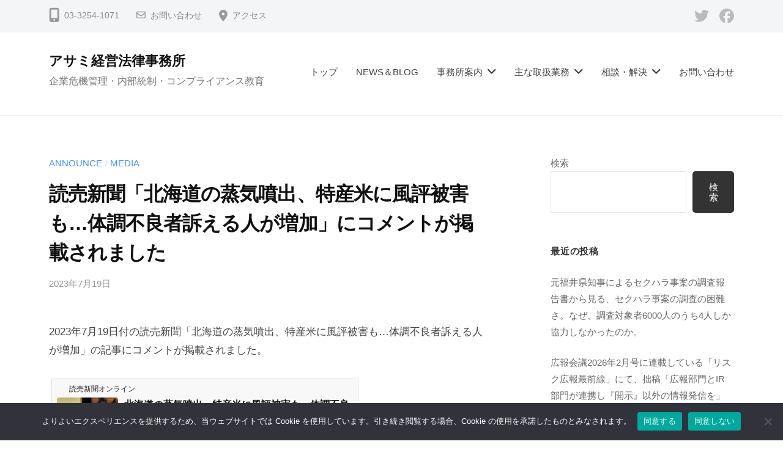

--- FILE ---
content_type: text/html; charset=UTF-8
request_url: https://www.asami-keiei.jp/announce/2023/07/19/7235/
body_size: 24319
content:
<!DOCTYPE html>
<html lang="ja">
<head>
<meta charset="UTF-8">
<meta name="viewport" content="width=device-width, initial-scale=1">
<title>読売新聞「北海道の蒸気噴出、特産米に風評被害も…体調不良者訴える人が増加」にコメントが掲載されました &#8211; アサミ経営法律事務所</title>
<style>
#wpadminbar #wp-admin-bar-wccp_free_top_button .ab-icon:before {
	content: "\f160";
	color: #02CA02;
	top: 3px;
}
#wpadminbar #wp-admin-bar-wccp_free_top_button .ab-icon {
	transform: rotate(45deg);
}
</style>
<meta name='robots' content='max-image-preview:large' />
<link rel='dns-prefetch' href='//www.google.com' />
<link rel="alternate" type="application/rss+xml" title="アサミ経営法律事務所 &raquo; フィード" href="https://www.asami-keiei.jp/feed/" />
<link rel="alternate" type="application/rss+xml" title="アサミ経営法律事務所 &raquo; コメントフィード" href="https://www.asami-keiei.jp/comments/feed/" />
<link rel="alternate" title="oEmbed (JSON)" type="application/json+oembed" href="https://www.asami-keiei.jp/wp-json/oembed/1.0/embed?url=https%3A%2F%2Fwww.asami-keiei.jp%2Fannounce%2F2023%2F07%2F19%2F7235%2F" />
<link rel="alternate" title="oEmbed (XML)" type="text/xml+oembed" href="https://www.asami-keiei.jp/wp-json/oembed/1.0/embed?url=https%3A%2F%2Fwww.asami-keiei.jp%2Fannounce%2F2023%2F07%2F19%2F7235%2F&#038;format=xml" />
<meta name="description" content="2023年7月19日付の読売新聞「北海道の蒸気噴出、特産米に風評被害も…体調不良者訴える人が増加」の記事にコメントが掲載されました。https://www.yomiuri.co.jp/national/20230719-OYT1T50105/三井石油開発が北海道ニセコで行っている熾熱発電の資源量調査の現場からヒ素、硫化水素を含む蒸気が噴出したことで、地域のブランド米への風評被害も生じていることや地域住民に体調不良者が現れていることなどに関して、危機管理の観点" />		<!-- This site uses the Google Analytics by MonsterInsights plugin v9.11.1 - Using Analytics tracking - https://www.monsterinsights.com/ -->
							<script src="//www.googletagmanager.com/gtag/js?id=G-R19CFBXS4C"  data-cfasync="false" data-wpfc-render="false" type="text/javascript" async></script>
			<script data-cfasync="false" data-wpfc-render="false" type="text/javascript">
				var mi_version = '9.11.1';
				var mi_track_user = true;
				var mi_no_track_reason = '';
								var MonsterInsightsDefaultLocations = {"page_location":"https:\/\/www.asami-keiei.jp\/announce\/2023\/07\/19\/7235\/"};
								if ( typeof MonsterInsightsPrivacyGuardFilter === 'function' ) {
					var MonsterInsightsLocations = (typeof MonsterInsightsExcludeQuery === 'object') ? MonsterInsightsPrivacyGuardFilter( MonsterInsightsExcludeQuery ) : MonsterInsightsPrivacyGuardFilter( MonsterInsightsDefaultLocations );
				} else {
					var MonsterInsightsLocations = (typeof MonsterInsightsExcludeQuery === 'object') ? MonsterInsightsExcludeQuery : MonsterInsightsDefaultLocations;
				}

								var disableStrs = [
										'ga-disable-G-R19CFBXS4C',
									];

				/* Function to detect opted out users */
				function __gtagTrackerIsOptedOut() {
					for (var index = 0; index < disableStrs.length; index++) {
						if (document.cookie.indexOf(disableStrs[index] + '=true') > -1) {
							return true;
						}
					}

					return false;
				}

				/* Disable tracking if the opt-out cookie exists. */
				if (__gtagTrackerIsOptedOut()) {
					for (var index = 0; index < disableStrs.length; index++) {
						window[disableStrs[index]] = true;
					}
				}

				/* Opt-out function */
				function __gtagTrackerOptout() {
					for (var index = 0; index < disableStrs.length; index++) {
						document.cookie = disableStrs[index] + '=true; expires=Thu, 31 Dec 2099 23:59:59 UTC; path=/';
						window[disableStrs[index]] = true;
					}
				}

				if ('undefined' === typeof gaOptout) {
					function gaOptout() {
						__gtagTrackerOptout();
					}
				}
								window.dataLayer = window.dataLayer || [];

				window.MonsterInsightsDualTracker = {
					helpers: {},
					trackers: {},
				};
				if (mi_track_user) {
					function __gtagDataLayer() {
						dataLayer.push(arguments);
					}

					function __gtagTracker(type, name, parameters) {
						if (!parameters) {
							parameters = {};
						}

						if (parameters.send_to) {
							__gtagDataLayer.apply(null, arguments);
							return;
						}

						if (type === 'event') {
														parameters.send_to = monsterinsights_frontend.v4_id;
							var hookName = name;
							if (typeof parameters['event_category'] !== 'undefined') {
								hookName = parameters['event_category'] + ':' + name;
							}

							if (typeof MonsterInsightsDualTracker.trackers[hookName] !== 'undefined') {
								MonsterInsightsDualTracker.trackers[hookName](parameters);
							} else {
								__gtagDataLayer('event', name, parameters);
							}
							
						} else {
							__gtagDataLayer.apply(null, arguments);
						}
					}

					__gtagTracker('js', new Date());
					__gtagTracker('set', {
						'developer_id.dZGIzZG': true,
											});
					if ( MonsterInsightsLocations.page_location ) {
						__gtagTracker('set', MonsterInsightsLocations);
					}
										__gtagTracker('config', 'G-R19CFBXS4C', {"forceSSL":"true","link_attribution":"true"} );
										window.gtag = __gtagTracker;										(function () {
						/* https://developers.google.com/analytics/devguides/collection/analyticsjs/ */
						/* ga and __gaTracker compatibility shim. */
						var noopfn = function () {
							return null;
						};
						var newtracker = function () {
							return new Tracker();
						};
						var Tracker = function () {
							return null;
						};
						var p = Tracker.prototype;
						p.get = noopfn;
						p.set = noopfn;
						p.send = function () {
							var args = Array.prototype.slice.call(arguments);
							args.unshift('send');
							__gaTracker.apply(null, args);
						};
						var __gaTracker = function () {
							var len = arguments.length;
							if (len === 0) {
								return;
							}
							var f = arguments[len - 1];
							if (typeof f !== 'object' || f === null || typeof f.hitCallback !== 'function') {
								if ('send' === arguments[0]) {
									var hitConverted, hitObject = false, action;
									if ('event' === arguments[1]) {
										if ('undefined' !== typeof arguments[3]) {
											hitObject = {
												'eventAction': arguments[3],
												'eventCategory': arguments[2],
												'eventLabel': arguments[4],
												'value': arguments[5] ? arguments[5] : 1,
											}
										}
									}
									if ('pageview' === arguments[1]) {
										if ('undefined' !== typeof arguments[2]) {
											hitObject = {
												'eventAction': 'page_view',
												'page_path': arguments[2],
											}
										}
									}
									if (typeof arguments[2] === 'object') {
										hitObject = arguments[2];
									}
									if (typeof arguments[5] === 'object') {
										Object.assign(hitObject, arguments[5]);
									}
									if ('undefined' !== typeof arguments[1].hitType) {
										hitObject = arguments[1];
										if ('pageview' === hitObject.hitType) {
											hitObject.eventAction = 'page_view';
										}
									}
									if (hitObject) {
										action = 'timing' === arguments[1].hitType ? 'timing_complete' : hitObject.eventAction;
										hitConverted = mapArgs(hitObject);
										__gtagTracker('event', action, hitConverted);
									}
								}
								return;
							}

							function mapArgs(args) {
								var arg, hit = {};
								var gaMap = {
									'eventCategory': 'event_category',
									'eventAction': 'event_action',
									'eventLabel': 'event_label',
									'eventValue': 'event_value',
									'nonInteraction': 'non_interaction',
									'timingCategory': 'event_category',
									'timingVar': 'name',
									'timingValue': 'value',
									'timingLabel': 'event_label',
									'page': 'page_path',
									'location': 'page_location',
									'title': 'page_title',
									'referrer' : 'page_referrer',
								};
								for (arg in args) {
																		if (!(!args.hasOwnProperty(arg) || !gaMap.hasOwnProperty(arg))) {
										hit[gaMap[arg]] = args[arg];
									} else {
										hit[arg] = args[arg];
									}
								}
								return hit;
							}

							try {
								f.hitCallback();
							} catch (ex) {
							}
						};
						__gaTracker.create = newtracker;
						__gaTracker.getByName = newtracker;
						__gaTracker.getAll = function () {
							return [];
						};
						__gaTracker.remove = noopfn;
						__gaTracker.loaded = true;
						window['__gaTracker'] = __gaTracker;
					})();
									} else {
										console.log("");
					(function () {
						function __gtagTracker() {
							return null;
						}

						window['__gtagTracker'] = __gtagTracker;
						window['gtag'] = __gtagTracker;
					})();
									}
			</script>
							<!-- / Google Analytics by MonsterInsights -->
		<style id='wp-img-auto-sizes-contain-inline-css' type='text/css'>
img:is([sizes=auto i],[sizes^="auto," i]){contain-intrinsic-size:3000px 1500px}
/*# sourceURL=wp-img-auto-sizes-contain-inline-css */
</style>
<link rel='stylesheet' id='vkExUnit_common_style-css' href='https://www.asami-keiei.jp/wp-content/plugins/vk-all-in-one-expansion-unit/assets/css/vkExUnit_style.css?ver=9.113.0.1' type='text/css' media='all' />
<style id='vkExUnit_common_style-inline-css' type='text/css'>
:root {--ver_page_top_button_url:url(https://www.asami-keiei.jp/wp-content/plugins/vk-all-in-one-expansion-unit/assets/images/to-top-btn-icon.svg);}@font-face {font-weight: normal;font-style: normal;font-family: "vk_sns";src: url("https://www.asami-keiei.jp/wp-content/plugins/vk-all-in-one-expansion-unit/inc/sns/icons/fonts/vk_sns.eot?-bq20cj");src: url("https://www.asami-keiei.jp/wp-content/plugins/vk-all-in-one-expansion-unit/inc/sns/icons/fonts/vk_sns.eot?#iefix-bq20cj") format("embedded-opentype"),url("https://www.asami-keiei.jp/wp-content/plugins/vk-all-in-one-expansion-unit/inc/sns/icons/fonts/vk_sns.woff?-bq20cj") format("woff"),url("https://www.asami-keiei.jp/wp-content/plugins/vk-all-in-one-expansion-unit/inc/sns/icons/fonts/vk_sns.ttf?-bq20cj") format("truetype"),url("https://www.asami-keiei.jp/wp-content/plugins/vk-all-in-one-expansion-unit/inc/sns/icons/fonts/vk_sns.svg?-bq20cj#vk_sns") format("svg");}
.veu_promotion-alert__content--text {border: 1px solid rgba(0,0,0,0.125);padding: 0.5em 1em;border-radius: var(--vk-size-radius);margin-bottom: var(--vk-margin-block-bottom);font-size: 0.875rem;}/* Alert Content部分に段落タグを入れた場合に最後の段落の余白を0にする */.veu_promotion-alert__content--text p:last-of-type{margin-bottom:0;margin-top: 0;}
/*# sourceURL=vkExUnit_common_style-inline-css */
</style>
<style id='wp-emoji-styles-inline-css' type='text/css'>

	img.wp-smiley, img.emoji {
		display: inline !important;
		border: none !important;
		box-shadow: none !important;
		height: 1em !important;
		width: 1em !important;
		margin: 0 0.07em !important;
		vertical-align: -0.1em !important;
		background: none !important;
		padding: 0 !important;
	}
/*# sourceURL=wp-emoji-styles-inline-css */
</style>
<style id='wp-block-library-inline-css' type='text/css'>
:root{--wp-block-synced-color:#7a00df;--wp-block-synced-color--rgb:122,0,223;--wp-bound-block-color:var(--wp-block-synced-color);--wp-editor-canvas-background:#ddd;--wp-admin-theme-color:#007cba;--wp-admin-theme-color--rgb:0,124,186;--wp-admin-theme-color-darker-10:#006ba1;--wp-admin-theme-color-darker-10--rgb:0,107,160.5;--wp-admin-theme-color-darker-20:#005a87;--wp-admin-theme-color-darker-20--rgb:0,90,135;--wp-admin-border-width-focus:2px}@media (min-resolution:192dpi){:root{--wp-admin-border-width-focus:1.5px}}.wp-element-button{cursor:pointer}:root .has-very-light-gray-background-color{background-color:#eee}:root .has-very-dark-gray-background-color{background-color:#313131}:root .has-very-light-gray-color{color:#eee}:root .has-very-dark-gray-color{color:#313131}:root .has-vivid-green-cyan-to-vivid-cyan-blue-gradient-background{background:linear-gradient(135deg,#00d084,#0693e3)}:root .has-purple-crush-gradient-background{background:linear-gradient(135deg,#34e2e4,#4721fb 50%,#ab1dfe)}:root .has-hazy-dawn-gradient-background{background:linear-gradient(135deg,#faaca8,#dad0ec)}:root .has-subdued-olive-gradient-background{background:linear-gradient(135deg,#fafae1,#67a671)}:root .has-atomic-cream-gradient-background{background:linear-gradient(135deg,#fdd79a,#004a59)}:root .has-nightshade-gradient-background{background:linear-gradient(135deg,#330968,#31cdcf)}:root .has-midnight-gradient-background{background:linear-gradient(135deg,#020381,#2874fc)}:root{--wp--preset--font-size--normal:16px;--wp--preset--font-size--huge:42px}.has-regular-font-size{font-size:1em}.has-larger-font-size{font-size:2.625em}.has-normal-font-size{font-size:var(--wp--preset--font-size--normal)}.has-huge-font-size{font-size:var(--wp--preset--font-size--huge)}.has-text-align-center{text-align:center}.has-text-align-left{text-align:left}.has-text-align-right{text-align:right}.has-fit-text{white-space:nowrap!important}#end-resizable-editor-section{display:none}.aligncenter{clear:both}.items-justified-left{justify-content:flex-start}.items-justified-center{justify-content:center}.items-justified-right{justify-content:flex-end}.items-justified-space-between{justify-content:space-between}.screen-reader-text{border:0;clip-path:inset(50%);height:1px;margin:-1px;overflow:hidden;padding:0;position:absolute;width:1px;word-wrap:normal!important}.screen-reader-text:focus{background-color:#ddd;clip-path:none;color:#444;display:block;font-size:1em;height:auto;left:5px;line-height:normal;padding:15px 23px 14px;text-decoration:none;top:5px;width:auto;z-index:100000}html :where(.has-border-color){border-style:solid}html :where([style*=border-top-color]){border-top-style:solid}html :where([style*=border-right-color]){border-right-style:solid}html :where([style*=border-bottom-color]){border-bottom-style:solid}html :where([style*=border-left-color]){border-left-style:solid}html :where([style*=border-width]){border-style:solid}html :where([style*=border-top-width]){border-top-style:solid}html :where([style*=border-right-width]){border-right-style:solid}html :where([style*=border-bottom-width]){border-bottom-style:solid}html :where([style*=border-left-width]){border-left-style:solid}html :where(img[class*=wp-image-]){height:auto;max-width:100%}:where(figure){margin:0 0 1em}html :where(.is-position-sticky){--wp-admin--admin-bar--position-offset:var(--wp-admin--admin-bar--height,0px)}@media screen and (max-width:600px){html :where(.is-position-sticky){--wp-admin--admin-bar--position-offset:0px}}
/* VK Color Palettes */

/*# sourceURL=wp-block-library-inline-css */
</style><style id='wp-block-archives-inline-css' type='text/css'>
.wp-block-archives{box-sizing:border-box}.wp-block-archives-dropdown label{display:block}
/*# sourceURL=https://www.asami-keiei.jp/wp-includes/blocks/archives/style.min.css */
</style>
<style id='wp-block-categories-inline-css' type='text/css'>
.wp-block-categories{box-sizing:border-box}.wp-block-categories.alignleft{margin-right:2em}.wp-block-categories.alignright{margin-left:2em}.wp-block-categories.wp-block-categories-dropdown.aligncenter{text-align:center}.wp-block-categories .wp-block-categories__label{display:block;width:100%}
/*# sourceURL=https://www.asami-keiei.jp/wp-includes/blocks/categories/style.min.css */
</style>
<style id='wp-block-search-inline-css' type='text/css'>
.wp-block-search__button{margin-left:10px;word-break:normal}.wp-block-search__button.has-icon{line-height:0}.wp-block-search__button svg{height:1.25em;min-height:24px;min-width:24px;width:1.25em;fill:currentColor;vertical-align:text-bottom}:where(.wp-block-search__button){border:1px solid #ccc;padding:6px 10px}.wp-block-search__inside-wrapper{display:flex;flex:auto;flex-wrap:nowrap;max-width:100%}.wp-block-search__label{width:100%}.wp-block-search.wp-block-search__button-only .wp-block-search__button{box-sizing:border-box;display:flex;flex-shrink:0;justify-content:center;margin-left:0;max-width:100%}.wp-block-search.wp-block-search__button-only .wp-block-search__inside-wrapper{min-width:0!important;transition-property:width}.wp-block-search.wp-block-search__button-only .wp-block-search__input{flex-basis:100%;transition-duration:.3s}.wp-block-search.wp-block-search__button-only.wp-block-search__searchfield-hidden,.wp-block-search.wp-block-search__button-only.wp-block-search__searchfield-hidden .wp-block-search__inside-wrapper{overflow:hidden}.wp-block-search.wp-block-search__button-only.wp-block-search__searchfield-hidden .wp-block-search__input{border-left-width:0!important;border-right-width:0!important;flex-basis:0;flex-grow:0;margin:0;min-width:0!important;padding-left:0!important;padding-right:0!important;width:0!important}:where(.wp-block-search__input){appearance:none;border:1px solid #949494;flex-grow:1;font-family:inherit;font-size:inherit;font-style:inherit;font-weight:inherit;letter-spacing:inherit;line-height:inherit;margin-left:0;margin-right:0;min-width:3rem;padding:8px;text-decoration:unset!important;text-transform:inherit}:where(.wp-block-search__button-inside .wp-block-search__inside-wrapper){background-color:#fff;border:1px solid #949494;box-sizing:border-box;padding:4px}:where(.wp-block-search__button-inside .wp-block-search__inside-wrapper) .wp-block-search__input{border:none;border-radius:0;padding:0 4px}:where(.wp-block-search__button-inside .wp-block-search__inside-wrapper) .wp-block-search__input:focus{outline:none}:where(.wp-block-search__button-inside .wp-block-search__inside-wrapper) :where(.wp-block-search__button){padding:4px 8px}.wp-block-search.aligncenter .wp-block-search__inside-wrapper{margin:auto}.wp-block[data-align=right] .wp-block-search.wp-block-search__button-only .wp-block-search__inside-wrapper{float:right}
/*# sourceURL=https://www.asami-keiei.jp/wp-includes/blocks/search/style.min.css */
</style>
<style id='wp-block-paragraph-inline-css' type='text/css'>
.is-small-text{font-size:.875em}.is-regular-text{font-size:1em}.is-large-text{font-size:2.25em}.is-larger-text{font-size:3em}.has-drop-cap:not(:focus):first-letter{float:left;font-size:8.4em;font-style:normal;font-weight:100;line-height:.68;margin:.05em .1em 0 0;text-transform:uppercase}body.rtl .has-drop-cap:not(:focus):first-letter{float:none;margin-left:.1em}p.has-drop-cap.has-background{overflow:hidden}:root :where(p.has-background){padding:1.25em 2.375em}:where(p.has-text-color:not(.has-link-color)) a{color:inherit}p.has-text-align-left[style*="writing-mode:vertical-lr"],p.has-text-align-right[style*="writing-mode:vertical-rl"]{rotate:180deg}
/*# sourceURL=https://www.asami-keiei.jp/wp-includes/blocks/paragraph/style.min.css */
</style>
<style id='global-styles-inline-css' type='text/css'>
:root{--wp--preset--aspect-ratio--square: 1;--wp--preset--aspect-ratio--4-3: 4/3;--wp--preset--aspect-ratio--3-4: 3/4;--wp--preset--aspect-ratio--3-2: 3/2;--wp--preset--aspect-ratio--2-3: 2/3;--wp--preset--aspect-ratio--16-9: 16/9;--wp--preset--aspect-ratio--9-16: 9/16;--wp--preset--color--black: #000000;--wp--preset--color--cyan-bluish-gray: #abb8c3;--wp--preset--color--white: #ffffff;--wp--preset--color--pale-pink: #f78da7;--wp--preset--color--vivid-red: #cf2e2e;--wp--preset--color--luminous-vivid-orange: #ff6900;--wp--preset--color--luminous-vivid-amber: #fcb900;--wp--preset--color--light-green-cyan: #7bdcb5;--wp--preset--color--vivid-green-cyan: #00d084;--wp--preset--color--pale-cyan-blue: #8ed1fc;--wp--preset--color--vivid-cyan-blue: #0693e3;--wp--preset--color--vivid-purple: #9b51e0;--wp--preset--gradient--vivid-cyan-blue-to-vivid-purple: linear-gradient(135deg,rgb(6,147,227) 0%,rgb(155,81,224) 100%);--wp--preset--gradient--light-green-cyan-to-vivid-green-cyan: linear-gradient(135deg,rgb(122,220,180) 0%,rgb(0,208,130) 100%);--wp--preset--gradient--luminous-vivid-amber-to-luminous-vivid-orange: linear-gradient(135deg,rgb(252,185,0) 0%,rgb(255,105,0) 100%);--wp--preset--gradient--luminous-vivid-orange-to-vivid-red: linear-gradient(135deg,rgb(255,105,0) 0%,rgb(207,46,46) 100%);--wp--preset--gradient--very-light-gray-to-cyan-bluish-gray: linear-gradient(135deg,rgb(238,238,238) 0%,rgb(169,184,195) 100%);--wp--preset--gradient--cool-to-warm-spectrum: linear-gradient(135deg,rgb(74,234,220) 0%,rgb(151,120,209) 20%,rgb(207,42,186) 40%,rgb(238,44,130) 60%,rgb(251,105,98) 80%,rgb(254,248,76) 100%);--wp--preset--gradient--blush-light-purple: linear-gradient(135deg,rgb(255,206,236) 0%,rgb(152,150,240) 100%);--wp--preset--gradient--blush-bordeaux: linear-gradient(135deg,rgb(254,205,165) 0%,rgb(254,45,45) 50%,rgb(107,0,62) 100%);--wp--preset--gradient--luminous-dusk: linear-gradient(135deg,rgb(255,203,112) 0%,rgb(199,81,192) 50%,rgb(65,88,208) 100%);--wp--preset--gradient--pale-ocean: linear-gradient(135deg,rgb(255,245,203) 0%,rgb(182,227,212) 50%,rgb(51,167,181) 100%);--wp--preset--gradient--electric-grass: linear-gradient(135deg,rgb(202,248,128) 0%,rgb(113,206,126) 100%);--wp--preset--gradient--midnight: linear-gradient(135deg,rgb(2,3,129) 0%,rgb(40,116,252) 100%);--wp--preset--font-size--small: 13px;--wp--preset--font-size--medium: 20px;--wp--preset--font-size--large: 36px;--wp--preset--font-size--x-large: 42px;--wp--preset--spacing--20: 0.44rem;--wp--preset--spacing--30: 0.67rem;--wp--preset--spacing--40: 1rem;--wp--preset--spacing--50: 1.5rem;--wp--preset--spacing--60: 2.25rem;--wp--preset--spacing--70: 3.38rem;--wp--preset--spacing--80: 5.06rem;--wp--preset--shadow--natural: 6px 6px 9px rgba(0, 0, 0, 0.2);--wp--preset--shadow--deep: 12px 12px 50px rgba(0, 0, 0, 0.4);--wp--preset--shadow--sharp: 6px 6px 0px rgba(0, 0, 0, 0.2);--wp--preset--shadow--outlined: 6px 6px 0px -3px rgb(255, 255, 255), 6px 6px rgb(0, 0, 0);--wp--preset--shadow--crisp: 6px 6px 0px rgb(0, 0, 0);}:where(.is-layout-flex){gap: 0.5em;}:where(.is-layout-grid){gap: 0.5em;}body .is-layout-flex{display: flex;}.is-layout-flex{flex-wrap: wrap;align-items: center;}.is-layout-flex > :is(*, div){margin: 0;}body .is-layout-grid{display: grid;}.is-layout-grid > :is(*, div){margin: 0;}:where(.wp-block-columns.is-layout-flex){gap: 2em;}:where(.wp-block-columns.is-layout-grid){gap: 2em;}:where(.wp-block-post-template.is-layout-flex){gap: 1.25em;}:where(.wp-block-post-template.is-layout-grid){gap: 1.25em;}.has-black-color{color: var(--wp--preset--color--black) !important;}.has-cyan-bluish-gray-color{color: var(--wp--preset--color--cyan-bluish-gray) !important;}.has-white-color{color: var(--wp--preset--color--white) !important;}.has-pale-pink-color{color: var(--wp--preset--color--pale-pink) !important;}.has-vivid-red-color{color: var(--wp--preset--color--vivid-red) !important;}.has-luminous-vivid-orange-color{color: var(--wp--preset--color--luminous-vivid-orange) !important;}.has-luminous-vivid-amber-color{color: var(--wp--preset--color--luminous-vivid-amber) !important;}.has-light-green-cyan-color{color: var(--wp--preset--color--light-green-cyan) !important;}.has-vivid-green-cyan-color{color: var(--wp--preset--color--vivid-green-cyan) !important;}.has-pale-cyan-blue-color{color: var(--wp--preset--color--pale-cyan-blue) !important;}.has-vivid-cyan-blue-color{color: var(--wp--preset--color--vivid-cyan-blue) !important;}.has-vivid-purple-color{color: var(--wp--preset--color--vivid-purple) !important;}.has-black-background-color{background-color: var(--wp--preset--color--black) !important;}.has-cyan-bluish-gray-background-color{background-color: var(--wp--preset--color--cyan-bluish-gray) !important;}.has-white-background-color{background-color: var(--wp--preset--color--white) !important;}.has-pale-pink-background-color{background-color: var(--wp--preset--color--pale-pink) !important;}.has-vivid-red-background-color{background-color: var(--wp--preset--color--vivid-red) !important;}.has-luminous-vivid-orange-background-color{background-color: var(--wp--preset--color--luminous-vivid-orange) !important;}.has-luminous-vivid-amber-background-color{background-color: var(--wp--preset--color--luminous-vivid-amber) !important;}.has-light-green-cyan-background-color{background-color: var(--wp--preset--color--light-green-cyan) !important;}.has-vivid-green-cyan-background-color{background-color: var(--wp--preset--color--vivid-green-cyan) !important;}.has-pale-cyan-blue-background-color{background-color: var(--wp--preset--color--pale-cyan-blue) !important;}.has-vivid-cyan-blue-background-color{background-color: var(--wp--preset--color--vivid-cyan-blue) !important;}.has-vivid-purple-background-color{background-color: var(--wp--preset--color--vivid-purple) !important;}.has-black-border-color{border-color: var(--wp--preset--color--black) !important;}.has-cyan-bluish-gray-border-color{border-color: var(--wp--preset--color--cyan-bluish-gray) !important;}.has-white-border-color{border-color: var(--wp--preset--color--white) !important;}.has-pale-pink-border-color{border-color: var(--wp--preset--color--pale-pink) !important;}.has-vivid-red-border-color{border-color: var(--wp--preset--color--vivid-red) !important;}.has-luminous-vivid-orange-border-color{border-color: var(--wp--preset--color--luminous-vivid-orange) !important;}.has-luminous-vivid-amber-border-color{border-color: var(--wp--preset--color--luminous-vivid-amber) !important;}.has-light-green-cyan-border-color{border-color: var(--wp--preset--color--light-green-cyan) !important;}.has-vivid-green-cyan-border-color{border-color: var(--wp--preset--color--vivid-green-cyan) !important;}.has-pale-cyan-blue-border-color{border-color: var(--wp--preset--color--pale-cyan-blue) !important;}.has-vivid-cyan-blue-border-color{border-color: var(--wp--preset--color--vivid-cyan-blue) !important;}.has-vivid-purple-border-color{border-color: var(--wp--preset--color--vivid-purple) !important;}.has-vivid-cyan-blue-to-vivid-purple-gradient-background{background: var(--wp--preset--gradient--vivid-cyan-blue-to-vivid-purple) !important;}.has-light-green-cyan-to-vivid-green-cyan-gradient-background{background: var(--wp--preset--gradient--light-green-cyan-to-vivid-green-cyan) !important;}.has-luminous-vivid-amber-to-luminous-vivid-orange-gradient-background{background: var(--wp--preset--gradient--luminous-vivid-amber-to-luminous-vivid-orange) !important;}.has-luminous-vivid-orange-to-vivid-red-gradient-background{background: var(--wp--preset--gradient--luminous-vivid-orange-to-vivid-red) !important;}.has-very-light-gray-to-cyan-bluish-gray-gradient-background{background: var(--wp--preset--gradient--very-light-gray-to-cyan-bluish-gray) !important;}.has-cool-to-warm-spectrum-gradient-background{background: var(--wp--preset--gradient--cool-to-warm-spectrum) !important;}.has-blush-light-purple-gradient-background{background: var(--wp--preset--gradient--blush-light-purple) !important;}.has-blush-bordeaux-gradient-background{background: var(--wp--preset--gradient--blush-bordeaux) !important;}.has-luminous-dusk-gradient-background{background: var(--wp--preset--gradient--luminous-dusk) !important;}.has-pale-ocean-gradient-background{background: var(--wp--preset--gradient--pale-ocean) !important;}.has-electric-grass-gradient-background{background: var(--wp--preset--gradient--electric-grass) !important;}.has-midnight-gradient-background{background: var(--wp--preset--gradient--midnight) !important;}.has-small-font-size{font-size: var(--wp--preset--font-size--small) !important;}.has-medium-font-size{font-size: var(--wp--preset--font-size--medium) !important;}.has-large-font-size{font-size: var(--wp--preset--font-size--large) !important;}.has-x-large-font-size{font-size: var(--wp--preset--font-size--x-large) !important;}
/*# sourceURL=global-styles-inline-css */
</style>

<style id='classic-theme-styles-inline-css' type='text/css'>
/*! This file is auto-generated */
.wp-block-button__link{color:#fff;background-color:#32373c;border-radius:9999px;box-shadow:none;text-decoration:none;padding:calc(.667em + 2px) calc(1.333em + 2px);font-size:1.125em}.wp-block-file__button{background:#32373c;color:#fff;text-decoration:none}
/*# sourceURL=/wp-includes/css/classic-themes.min.css */
</style>
<link rel='stylesheet' id='vk-components-style-css' href='https://www.asami-keiei.jp/wp-content/plugins/vk-blocks/vendor/vektor-inc/vk-component/src//assets/css/vk-components.css?ver=1.6.5' type='text/css' media='all' />
<link rel='stylesheet' id='cookie-notice-front-css' href='https://www.asami-keiei.jp/wp-content/plugins/cookie-notice/css/front.min.css?ver=2.5.11' type='text/css' media='all' />
<link rel='stylesheet' id='pz-linkcard-css-css' href='//www.asami-keiei.jp/wp-content/uploads/pz-linkcard/style/style.min.css?ver=2.5.8.6' type='text/css' media='all' />
<link rel='stylesheet' id='ez-toc-css' href='https://www.asami-keiei.jp/wp-content/plugins/easy-table-of-contents/assets/css/screen.min.css?ver=2.0.80' type='text/css' media='all' />
<style id='ez-toc-inline-css' type='text/css'>
div#ez-toc-container .ez-toc-title {font-size: 120%;}div#ez-toc-container .ez-toc-title {font-weight: 500;}div#ez-toc-container ul li , div#ez-toc-container ul li a {font-size: 95%;}div#ez-toc-container ul li , div#ez-toc-container ul li a {font-weight: 500;}div#ez-toc-container nav ul ul li {font-size: 90%;}.ez-toc-box-title {font-weight: bold; margin-bottom: 10px; text-align: center; text-transform: uppercase; letter-spacing: 1px; color: #666; padding-bottom: 5px;position:absolute;top:-4%;left:5%;background-color: inherit;transition: top 0.3s ease;}.ez-toc-box-title.toc-closed {top:-25%;}
.ez-toc-container-direction {direction: ltr;}.ez-toc-counter ul{counter-reset: item ;}.ez-toc-counter nav ul li a::before {content: counters(item, '.', decimal) '. ';display: inline-block;counter-increment: item;flex-grow: 0;flex-shrink: 0;margin-right: .2em; float: left; }.ez-toc-widget-direction {direction: ltr;}.ez-toc-widget-container ul{counter-reset: item ;}.ez-toc-widget-container nav ul li a::before {content: counters(item, '.', decimal) '. ';display: inline-block;counter-increment: item;flex-grow: 0;flex-shrink: 0;margin-right: .2em; float: left; }
/*# sourceURL=ez-toc-inline-css */
</style>
<link rel='stylesheet' id='vk-swiper-style-css' href='https://www.asami-keiei.jp/wp-content/plugins/vk-blocks/vendor/vektor-inc/vk-swiper/src/assets/css/swiper-bundle.min.css?ver=11.0.2' type='text/css' media='all' />
<link rel='stylesheet' id='vkblocks-bootstrap-css' href='https://www.asami-keiei.jp/wp-content/plugins/vk-blocks/build/bootstrap_vk_using.css?ver=4.3.1' type='text/css' media='all' />
<link rel='stylesheet' id='parent-style-css' href='https://www.asami-keiei.jp/wp-content/themes/businesspress/style.css?ver=6.9' type='text/css' media='all' />
<link rel='stylesheet' id='child-style-css' href='https://www.asami-keiei.jp/wp-content/themes/businesspress-child/style.css?ver=6.9' type='text/css' media='all' />
<link rel='stylesheet' id='fontawesome-css' href='https://www.asami-keiei.jp/wp-content/themes/businesspress/inc/font-awesome/css/font-awesome.css?ver=4.7.0' type='text/css' media='all' />
<link rel='stylesheet' id='normalize-css' href='https://www.asami-keiei.jp/wp-content/themes/businesspress/css/normalize.css?ver=8.0.0' type='text/css' media='all' />
<link rel='stylesheet' id='businesspress-style-css' href='https://www.asami-keiei.jp/wp-content/themes/businesspress-child/style.css?ver=1.0.0' type='text/css' media='all' />
<style id='businesspress-style-inline-css' type='text/css'>

	a,
	.subheader {
		color: #4693f5;
	}
	a:hover {
		color: #639af6;
	}
	a.home-header-button-main {
		background-color: #4693f5;
	}
	a.home-header-button-main:hover {
		background-color: #639af6;
	}
	code, kbd, tt, var,
	th,
	pre,
	.top-bar,
	.author-profile,
	.pagination .current,
	.page-links .page-numbers,
	.tagcloud a,
	.widget_calendar tbody td a,
	.container-wrapper,
	.site-bottom {
		background-color: #f4f5f6;
	}

	.jumbotron {
		background-image: url("https://www.asami-keiei.jp/wp-content/uploads/2023/05/AdobeStock_516209984.jpeg");
	}
	.home-header-content {
		text-align: center;
	}

	@media screen and (min-width: 980px) {
		.footer-widget-1 {
			width: 49.98%;
		}
		.footer-widget-2 {
			width: 24.99%;
		}
		.footer-widget-3 {
			width: 24.99%;
		}
		.footer-widget-4 {
			width: 0%;
		}
		.footer-widget-5 {
			width: 0%;
		}
		.footer-widget-6 {
			width: 0%;
		}
	}
	
/*# sourceURL=businesspress-style-inline-css */
</style>
<link rel='stylesheet' id='vk-blocks-build-css-css' href='https://www.asami-keiei.jp/wp-content/plugins/vk-blocks/build/block-build.css?ver=1.115.2.1' type='text/css' media='all' />
<style id='vk-blocks-build-css-inline-css' type='text/css'>
:root { --vk-size-text: 16px; /* --vk-color-primary is deprecated. */ --vk-color-primary:#337ab7; }

	:root {
		--vk_image-mask-circle: url(https://www.asami-keiei.jp/wp-content/plugins/vk-blocks/inc/vk-blocks/images/circle.svg);
		--vk_image-mask-wave01: url(https://www.asami-keiei.jp/wp-content/plugins/vk-blocks/inc/vk-blocks/images/wave01.svg);
		--vk_image-mask-wave02: url(https://www.asami-keiei.jp/wp-content/plugins/vk-blocks/inc/vk-blocks/images/wave02.svg);
		--vk_image-mask-wave03: url(https://www.asami-keiei.jp/wp-content/plugins/vk-blocks/inc/vk-blocks/images/wave03.svg);
		--vk_image-mask-wave04: url(https://www.asami-keiei.jp/wp-content/plugins/vk-blocks/inc/vk-blocks/images/wave04.svg);
	}
	

	:root {

		--vk-balloon-border-width:1px;

		--vk-balloon-speech-offset:-12px;
	}
	

	:root {
		--vk_flow-arrow: url(https://www.asami-keiei.jp/wp-content/plugins/vk-blocks/inc/vk-blocks/images/arrow_bottom.svg);
	}
	
/*# sourceURL=vk-blocks-build-css-inline-css */
</style>
<link rel='stylesheet' id='vk-font-awesome-css' href='https://www.asami-keiei.jp/wp-content/plugins/vk-blocks/vendor/vektor-inc/font-awesome-versions/src/font-awesome/css/all.min.css?ver=7.1.0' type='text/css' media='all' />
<script type="text/javascript" src="https://www.asami-keiei.jp/wp-content/plugins/google-analytics-for-wordpress/assets/js/frontend-gtag.min.js?ver=9.11.1" id="monsterinsights-frontend-script-js" async="async" data-wp-strategy="async"></script>
<script data-cfasync="false" data-wpfc-render="false" type="text/javascript" id='monsterinsights-frontend-script-js-extra'>/* <![CDATA[ */
var monsterinsights_frontend = {"js_events_tracking":"true","download_extensions":"doc,pdf,ppt,zip,xls,docx,pptx,xlsx","inbound_paths":"[{\"path\":\"\\\/go\\\/\",\"label\":\"affiliate\"},{\"path\":\"\\\/recommend\\\/\",\"label\":\"affiliate\"}]","home_url":"https:\/\/www.asami-keiei.jp","hash_tracking":"false","v4_id":"G-R19CFBXS4C"};/* ]]> */
</script>
<script type="text/javascript" id="cookie-notice-front-js-before">
/* <![CDATA[ */
var cnArgs = {"ajaxUrl":"https:\/\/www.asami-keiei.jp\/wp-admin\/admin-ajax.php","nonce":"c01a1b7d25","hideEffect":"fade","position":"bottom","onScroll":true,"onScrollOffset":100,"onClick":false,"cookieName":"cookie_notice_accepted","cookieTime":2592000,"cookieTimeRejected":2592000,"globalCookie":false,"redirection":false,"cache":false,"revokeCookies":false,"revokeCookiesOpt":"automatic"};

//# sourceURL=cookie-notice-front-js-before
/* ]]> */
</script>
<script type="text/javascript" src="https://www.asami-keiei.jp/wp-content/plugins/cookie-notice/js/front.min.js?ver=2.5.11" id="cookie-notice-front-js"></script>
<script type="text/javascript" src="https://www.asami-keiei.jp/wp-includes/js/jquery/jquery.min.js?ver=3.7.1" id="jquery-core-js"></script>
<script type="text/javascript" src="https://www.asami-keiei.jp/wp-includes/js/jquery/jquery-migrate.min.js?ver=3.4.1" id="jquery-migrate-js"></script>
<link rel="https://api.w.org/" href="https://www.asami-keiei.jp/wp-json/" /><link rel="alternate" title="JSON" type="application/json" href="https://www.asami-keiei.jp/wp-json/wp/v2/posts/7235" /><link rel="EditURI" type="application/rsd+xml" title="RSD" href="https://www.asami-keiei.jp/xmlrpc.php?rsd" />
<meta name="generator" content="WordPress 6.9" />
<link rel="canonical" href="https://www.asami-keiei.jp/announce/2023/07/19/7235/" />
<link rel='shortlink' href='https://www.asami-keiei.jp/?p=7235' />
<script id="wpcp_disable_selection" type="text/javascript">
var image_save_msg='You are not allowed to save images!';
	var no_menu_msg='Context Menu disabled!';
	var smessage = "右クリックは利用できません";

function disableEnterKey(e)
{
	var elemtype = e.target.tagName;
	
	elemtype = elemtype.toUpperCase();
	
	if (elemtype == "TEXT" || elemtype == "TEXTAREA" || elemtype == "INPUT" || elemtype == "PASSWORD" || elemtype == "SELECT" || elemtype == "OPTION" || elemtype == "EMBED")
	{
		elemtype = 'TEXT';
	}
	
	if (e.ctrlKey){
     var key;
     if(window.event)
          key = window.event.keyCode;     //IE
     else
          key = e.which;     //firefox (97)
    //if (key != 17) alert(key);
     if (elemtype!= 'TEXT' && (key == 97 || key == 65 || key == 67 || key == 99 || key == 88 || key == 120 || key == 26 || key == 85  || key == 86 || key == 83 || key == 43 || key == 73))
     {
		if(wccp_free_iscontenteditable(e)) return true;
		show_wpcp_message('You are not allowed to copy content or view source');
		return false;
     }else
     	return true;
     }
}


/*For contenteditable tags*/
function wccp_free_iscontenteditable(e)
{
	var e = e || window.event; // also there is no e.target property in IE. instead IE uses window.event.srcElement
  	
	var target = e.target || e.srcElement;

	var elemtype = e.target.nodeName;
	
	elemtype = elemtype.toUpperCase();
	
	var iscontenteditable = "false";
		
	if(typeof target.getAttribute!="undefined" ) iscontenteditable = target.getAttribute("contenteditable"); // Return true or false as string
	
	var iscontenteditable2 = false;
	
	if(typeof target.isContentEditable!="undefined" ) iscontenteditable2 = target.isContentEditable; // Return true or false as boolean

	if(target.parentElement.isContentEditable) iscontenteditable2 = true;
	
	if (iscontenteditable == "true" || iscontenteditable2 == true)
	{
		if(typeof target.style!="undefined" ) target.style.cursor = "text";
		
		return true;
	}
}

////////////////////////////////////
function disable_copy(e)
{	
	var e = e || window.event; // also there is no e.target property in IE. instead IE uses window.event.srcElement
	
	var elemtype = e.target.tagName;
	
	elemtype = elemtype.toUpperCase();
	
	if (elemtype == "TEXT" || elemtype == "TEXTAREA" || elemtype == "INPUT" || elemtype == "PASSWORD" || elemtype == "SELECT" || elemtype == "OPTION" || elemtype == "EMBED")
	{
		elemtype = 'TEXT';
	}
	
	if(wccp_free_iscontenteditable(e)) return true;
	
	var isSafari = /Safari/.test(navigator.userAgent) && /Apple Computer/.test(navigator.vendor);
	
	var checker_IMG = '';
	if (elemtype == "IMG" && checker_IMG == 'checked' && e.detail >= 2) {show_wpcp_message(alertMsg_IMG);return false;}
	if (elemtype != "TEXT")
	{
		if (smessage !== "" && e.detail == 2)
			show_wpcp_message(smessage);
		
		if (isSafari)
			return true;
		else
			return false;
	}	
}

//////////////////////////////////////////
function disable_copy_ie()
{
	var e = e || window.event;
	var elemtype = window.event.srcElement.nodeName;
	elemtype = elemtype.toUpperCase();
	if(wccp_free_iscontenteditable(e)) return true;
	if (elemtype == "IMG") {show_wpcp_message(alertMsg_IMG);return false;}
	if (elemtype != "TEXT" && elemtype != "TEXTAREA" && elemtype != "INPUT" && elemtype != "PASSWORD" && elemtype != "SELECT" && elemtype != "OPTION" && elemtype != "EMBED")
	{
		return false;
	}
}	
function reEnable()
{
	return true;
}
document.onkeydown = disableEnterKey;
document.onselectstart = disable_copy_ie;
if(navigator.userAgent.indexOf('MSIE')==-1)
{
	document.onmousedown = disable_copy;
	document.onclick = reEnable;
}
function disableSelection(target)
{
    //For IE This code will work
    if (typeof target.onselectstart!="undefined")
    target.onselectstart = disable_copy_ie;
    
    //For Firefox This code will work
    else if (typeof target.style.MozUserSelect!="undefined")
    {target.style.MozUserSelect="none";}
    
    //All other  (ie: Opera) This code will work
    else
    target.onmousedown=function(){return false}
    target.style.cursor = "default";
}
//Calling the JS function directly just after body load
window.onload = function(){disableSelection(document.body);};

//////////////////special for safari Start////////////////
var onlongtouch;
var timer;
var touchduration = 1000; //length of time we want the user to touch before we do something

var elemtype = "";
function touchstart(e) {
	var e = e || window.event;
  // also there is no e.target property in IE.
  // instead IE uses window.event.srcElement
  	var target = e.target || e.srcElement;
	
	elemtype = window.event.srcElement.nodeName;
	
	elemtype = elemtype.toUpperCase();
	
	if(!wccp_pro_is_passive()) e.preventDefault();
	if (!timer) {
		timer = setTimeout(onlongtouch, touchduration);
	}
}

function touchend() {
    //stops short touches from firing the event
    if (timer) {
        clearTimeout(timer);
        timer = null;
    }
	onlongtouch();
}

onlongtouch = function(e) { //this will clear the current selection if anything selected
	
	if (elemtype != "TEXT" && elemtype != "TEXTAREA" && elemtype != "INPUT" && elemtype != "PASSWORD" && elemtype != "SELECT" && elemtype != "EMBED" && elemtype != "OPTION")	
	{
		if (window.getSelection) {
			if (window.getSelection().empty) {  // Chrome
			window.getSelection().empty();
			} else if (window.getSelection().removeAllRanges) {  // Firefox
			window.getSelection().removeAllRanges();
			}
		} else if (document.selection) {  // IE?
			document.selection.empty();
		}
		return false;
	}
};

document.addEventListener("DOMContentLoaded", function(event) { 
    window.addEventListener("touchstart", touchstart, false);
    window.addEventListener("touchend", touchend, false);
});

function wccp_pro_is_passive() {

  var cold = false,
  hike = function() {};

  try {
	  const object1 = {};
  var aid = Object.defineProperty(object1, 'passive', {
  get() {cold = true}
  });
  window.addEventListener('test', hike, aid);
  window.removeEventListener('test', hike, aid);
  } catch (e) {}

  return cold;
}
/*special for safari End*/
</script>
<script id="wpcp_disable_Right_Click" type="text/javascript">
document.ondragstart = function() { return false;}
	function nocontext(e) {
	   return false;
	}
	document.oncontextmenu = nocontext;
</script>
<style>
.unselectable
{
-moz-user-select:none;
-webkit-user-select:none;
cursor: default;
}
html
{
-webkit-touch-callout: none;
-webkit-user-select: none;
-khtml-user-select: none;
-moz-user-select: none;
-ms-user-select: none;
user-select: none;
-webkit-tap-highlight-color: rgba(0,0,0,0);
}
</style>
<script id="wpcp_css_disable_selection" type="text/javascript">
var e = document.getElementsByTagName('body')[0];
if(e)
{
	e.setAttribute('unselectable',"on");
}
</script>
<!-- [ VK All in One Expansion Unit OGP ] -->
<meta property="og:site_name" content="アサミ経営法律事務所" />
<meta property="og:url" content="https://www.asami-keiei.jp/announce/2023/07/19/7235/" />
<meta property="og:title" content="読売新聞「北海道の蒸気噴出、特産米に風評被害も…体調不良者訴える人が増加」にコメントが掲載されました | アサミ経営法律事務所" />
<meta property="og:description" content="2023年7月19日付の読売新聞「北海道の蒸気噴出、特産米に風評被害も…体調不良者訴える人が増加」の記事にコメントが掲載されました。https://www.yomiuri.co.jp/national/20230719-OYT1T50105/三井石油開発が北海道ニセコで行っている熾熱発電の資源量調査の現場からヒ素、硫化水素を含む蒸気が噴出したことで、地域のブランド米への風評被害も生じていることや地域住民に体調不良者が現れていることなどに関して、危機管理の観点" />
<meta property="og:type" content="article" />
<!-- [ / VK All in One Expansion Unit OGP ] -->
<!-- [ VK All in One Expansion Unit twitter card ] -->
<meta name="twitter:card" content="summary_large_image">
<meta name="twitter:description" content="2023年7月19日付の読売新聞「北海道の蒸気噴出、特産米に風評被害も…体調不良者訴える人が増加」の記事にコメントが掲載されました。https://www.yomiuri.co.jp/national/20230719-OYT1T50105/三井石油開発が北海道ニセコで行っている熾熱発電の資源量調査の現場からヒ素、硫化水素を含む蒸気が噴出したことで、地域のブランド米への風評被害も生じていることや地域住民に体調不良者が現れていることなどに関して、危機管理の観点">
<meta name="twitter:title" content="読売新聞「北海道の蒸気噴出、特産米に風評被害も…体調不良者訴える人が増加」にコメントが掲載されました | アサミ経営法律事務所">
<meta name="twitter:url" content="https://www.asami-keiei.jp/announce/2023/07/19/7235/">
	<meta name="twitter:domain" content="www.asami-keiei.jp">
	<!-- [ / VK All in One Expansion Unit twitter card ] -->
			<style type="text/css" id="wp-custom-css">
			blockquote{
  position:relative;
  border-top:1px solid #1d3026;
  border-bottom:1px solid #1d3026;
  padding:10px;
}
blockquote:before{
  position:absolute;
  background-color:#FFFFFF;
  color:#2f5e45;
  font-family:'FontAwesome';
  content:'\f10d';
  line-height:1;
  text-align:center;
  top:-20px;
  left:-10px;
  padding:10px;
  font-size:20px;
}
blockquote:after{
  position:absolute;
  right:-10px;
  bottom:-20px;
  background-color:#FFFFFF;
  padding:10px;
  color:#2f5e45;
  font-family:'FontAwesome';
  content:'\f10e';
  line-height:1;
  text-align:center;
  font-size:20px;
}
blockquote cite {
  display: block;
  padding-right:30px;
  font-size: 1rem;
  text-align: right;
  color: #aaa;
}		</style>
		<!-- [ VK All in One Expansion Unit Article Structure Data ] --><script type="application/ld+json">{"@context":"https://schema.org/","@type":"Article","headline":"読売新聞「北海道の蒸気噴出、特産米に風評被害も…体調不良者訴える人が増加」にコメントが掲載されました","image":"","datePublished":"2023-07-19T14:59:51+09:00","dateModified":"2023-07-19T15:00:54+09:00","author":{"@type":"organization","name":"弁護士浅見隆行","url":"https://www.asami-keiei.jp/","sameAs":""}}</script><!-- [ / VK All in One Expansion Unit Article Structure Data ] --></head>

<body class="wp-singular post-template-default single single-post postid-7235 single-format-standard wp-theme-businesspress wp-child-theme-businesspress-child cookies-not-set unselectable fa_v7_css vk-blocks hide-author hide-comments-number has-sidebar has-avatars">
<div id="page" class="site">
	<a class="skip-link screen-reader-text" href="#content">コンテンツへスキップ</a>

	<header id="masthead" class="site-header">

				<div class="top-bar">
			<div class="top-bar-content">
					<ul class="top-bar-main">
					<li class="top-bar-main-phone">03-3254-1071</li>
							<li class="top-bar-main-contact"><a href="https://www.asami-keiei.jp/contact/">お問い合わせ</a></li>
							<li class="top-bar-main-access"><a href="https://www.asami-keiei.jp/office/">アクセス</a></li>
			</ul><!-- .top-bar-main -->
						<nav class="header-social-link social-link-menu">
		<div class="menu-sns%e3%83%a1%e3%83%8b%e3%83%a5%e3%83%bc-container"><ul id="menu-sns%e3%83%a1%e3%83%8b%e3%83%a5%e3%83%bc" class="menu"><li id="menu-item-7146" class="menu-item menu-item-type-custom menu-item-object-custom menu-item-7146"><a href="https://twitter.com/asamikeieilaw"><span class="screen-reader-text">Twitter</span></a></li>
<li id="menu-item-7147" class="menu-item menu-item-type-custom menu-item-object-custom menu-item-7147"><a href="https://www.facebook.com/asamikeieilaw"><span class="screen-reader-text">Facebook</span></a></li>
</ul></div>	</nav><!-- .header-social-link -->
				</div><!-- .top-bar-content -->
		</div><!-- .top-bar -->
		
		<div class="main-header main-header-original">
			<div class="main-header-content">
				<div class="site-branding">
											<div class="site-title"><a href="https://www.asami-keiei.jp/" rel="home">アサミ経営法律事務所</a></div>
		<div class="site-description">企業危機管理・内部統制・コンプライアンス教育</div>
					</div><!-- .site-branding -->
					<nav class="main-navigation">
		<div class="menu-amlo-container"><ul id="menu-amlo" class="menu"><li id="menu-item-33" class="menu-item menu-item-type-post_type menu-item-object-page menu-item-home menu-item-33"><a href="https://www.asami-keiei.jp/">トップ</a></li>
<li id="menu-item-50" class="menu-item menu-item-type-post_type menu-item-object-page current_page_parent menu-item-50"><a href="https://www.asami-keiei.jp/newsandblog/">NEWS＆BLOG</a></li>
<li id="menu-item-109" class="menu-item menu-item-type-custom menu-item-object-custom menu-item-has-children menu-item-109"><a href="#">事務所案内</a>
<ul class="sub-menu">
	<li id="menu-item-38" class="menu-item menu-item-type-post_type menu-item-object-page menu-item-38"><a href="https://www.asami-keiei.jp/office/">事務所概要・アクセス</a></li>
	<li id="menu-item-40" class="menu-item menu-item-type-post_type menu-item-object-page menu-item-40"><a href="https://www.asami-keiei.jp/lawyer/">弁護士・実績</a></li>
</ul>
</li>
<li id="menu-item-1005" class="menu-item menu-item-type-post_type menu-item-object-page menu-item-has-children menu-item-1005"><a href="https://www.asami-keiei.jp/services/">主な取扱業務</a>
<ul class="sub-menu">
	<li id="menu-item-37" class="menu-item menu-item-type-post_type menu-item-object-page menu-item-37"><a href="https://www.asami-keiei.jp/services/crisismanagement/">危機管理・クライシスマネジメント</a></li>
	<li id="menu-item-210" class="menu-item menu-item-type-post_type menu-item-object-page menu-item-210"><a href="https://www.asami-keiei.jp/services/governance/">内部統制・コーポレートガバナンス</a></li>
	<li id="menu-item-646" class="menu-item menu-item-type-post_type menu-item-object-page menu-item-646"><a href="https://www.asami-keiei.jp/services/university/">大学・学校法人の内部統制・危機管理</a></li>
	<li id="menu-item-231" class="menu-item menu-item-type-post_type menu-item-object-page menu-item-231"><a href="https://www.asami-keiei.jp/services/training/">役員研修、従業員コンプライアンス教育</a></li>
	<li id="menu-item-253" class="menu-item menu-item-type-post_type menu-item-object-page menu-item-253"><a href="https://www.asami-keiei.jp/services/informationmanagement/">情報管理・情報セキュリティ</a></li>
	<li id="menu-item-254" class="menu-item menu-item-type-post_type menu-item-object-page menu-item-254"><a href="https://www.asami-keiei.jp/services/presentation/">広告・宣伝の表示規制</a></li>
	<li id="menu-item-255" class="menu-item menu-item-type-post_type menu-item-object-page menu-item-255"><a href="https://www.asami-keiei.jp/services/sales/">訪問販売・通信販売（会社側）</a></li>
	<li id="menu-item-334" class="menu-item menu-item-type-post_type menu-item-object-page menu-item-334"><a href="https://www.asami-keiei.jp/services/subcontracting/">業務委託・下請け</a></li>
	<li id="menu-item-316" class="menu-item menu-item-type-post_type menu-item-object-page menu-item-316"><a href="https://www.asami-keiei.jp/services/businesslaw/">中小企業向け企業法務</a></li>
</ul>
</li>
<li id="menu-item-343" class="menu-item menu-item-type-custom menu-item-object-custom menu-item-has-children menu-item-343"><a href="#">相談・解決</a>
<ul class="sub-menu">
	<li id="menu-item-302" class="menu-item menu-item-type-post_type menu-item-object-page menu-item-302"><a href="https://www.asami-keiei.jp/flow/">相談・解決までの流れ</a></li>
	<li id="menu-item-339" class="menu-item menu-item-type-post_type menu-item-object-page menu-item-339"><a href="https://www.asami-keiei.jp/professional/">顧問契約（サブスクリプション契約）</a></li>
</ul>
</li>
<li id="menu-item-35" class="menu-item menu-item-type-post_type menu-item-object-page menu-item-35"><a href="https://www.asami-keiei.jp/contact/">お問い合わせ</a></li>
</ul></div>	</nav><!-- .main-navigation -->
					<button class="drawer-hamburger">
					<span class="screen-reader-text">メニュー</span>
					<span class="drawer-hamburger-icon"></span>
				</button>
			</div><!-- .main-header-content -->
			<div class="drawer-overlay"></div>
			<div class="drawer-navigation">
				<div class="drawer-navigation-content">
					<nav class="main-navigation">
		<div class="menu-amlo-container"><ul id="menu-amlo-1" class="menu"><li class="menu-item menu-item-type-post_type menu-item-object-page menu-item-home menu-item-33"><a href="https://www.asami-keiei.jp/">トップ</a></li>
<li class="menu-item menu-item-type-post_type menu-item-object-page current_page_parent menu-item-50"><a href="https://www.asami-keiei.jp/newsandblog/">NEWS＆BLOG</a></li>
<li class="menu-item menu-item-type-custom menu-item-object-custom menu-item-has-children menu-item-109"><a href="#">事務所案内</a>
<ul class="sub-menu">
	<li class="menu-item menu-item-type-post_type menu-item-object-page menu-item-38"><a href="https://www.asami-keiei.jp/office/">事務所概要・アクセス</a></li>
	<li class="menu-item menu-item-type-post_type menu-item-object-page menu-item-40"><a href="https://www.asami-keiei.jp/lawyer/">弁護士・実績</a></li>
</ul>
</li>
<li class="menu-item menu-item-type-post_type menu-item-object-page menu-item-has-children menu-item-1005"><a href="https://www.asami-keiei.jp/services/">主な取扱業務</a>
<ul class="sub-menu">
	<li class="menu-item menu-item-type-post_type menu-item-object-page menu-item-37"><a href="https://www.asami-keiei.jp/services/crisismanagement/">危機管理・クライシスマネジメント</a></li>
	<li class="menu-item menu-item-type-post_type menu-item-object-page menu-item-210"><a href="https://www.asami-keiei.jp/services/governance/">内部統制・コーポレートガバナンス</a></li>
	<li class="menu-item menu-item-type-post_type menu-item-object-page menu-item-646"><a href="https://www.asami-keiei.jp/services/university/">大学・学校法人の内部統制・危機管理</a></li>
	<li class="menu-item menu-item-type-post_type menu-item-object-page menu-item-231"><a href="https://www.asami-keiei.jp/services/training/">役員研修、従業員コンプライアンス教育</a></li>
	<li class="menu-item menu-item-type-post_type menu-item-object-page menu-item-253"><a href="https://www.asami-keiei.jp/services/informationmanagement/">情報管理・情報セキュリティ</a></li>
	<li class="menu-item menu-item-type-post_type menu-item-object-page menu-item-254"><a href="https://www.asami-keiei.jp/services/presentation/">広告・宣伝の表示規制</a></li>
	<li class="menu-item menu-item-type-post_type menu-item-object-page menu-item-255"><a href="https://www.asami-keiei.jp/services/sales/">訪問販売・通信販売（会社側）</a></li>
	<li class="menu-item menu-item-type-post_type menu-item-object-page menu-item-334"><a href="https://www.asami-keiei.jp/services/subcontracting/">業務委託・下請け</a></li>
	<li class="menu-item menu-item-type-post_type menu-item-object-page menu-item-316"><a href="https://www.asami-keiei.jp/services/businesslaw/">中小企業向け企業法務</a></li>
</ul>
</li>
<li class="menu-item menu-item-type-custom menu-item-object-custom menu-item-has-children menu-item-343"><a href="#">相談・解決</a>
<ul class="sub-menu">
	<li class="menu-item menu-item-type-post_type menu-item-object-page menu-item-302"><a href="https://www.asami-keiei.jp/flow/">相談・解決までの流れ</a></li>
	<li class="menu-item menu-item-type-post_type menu-item-object-page menu-item-339"><a href="https://www.asami-keiei.jp/professional/">顧問契約（サブスクリプション契約）</a></li>
</ul>
</li>
<li class="menu-item menu-item-type-post_type menu-item-object-page menu-item-35"><a href="https://www.asami-keiei.jp/contact/">お問い合わせ</a></li>
</ul></div>	</nav><!-- .main-navigation -->
										<nav class="header-social-link social-link-menu">
		<div class="menu-sns%e3%83%a1%e3%83%8b%e3%83%a5%e3%83%bc-container"><ul id="menu-sns%e3%83%a1%e3%83%8b%e3%83%a5%e3%83%bc-1" class="menu"><li class="menu-item menu-item-type-custom menu-item-object-custom menu-item-7146"><a href="https://twitter.com/asamikeieilaw"><span class="screen-reader-text">Twitter</span></a></li>
<li class="menu-item menu-item-type-custom menu-item-object-custom menu-item-7147"><a href="https://www.facebook.com/asamikeieilaw"><span class="screen-reader-text">Facebook</span></a></li>
</ul></div>	</nav><!-- .header-social-link -->
									</div><!-- .drawer-navigation-content -->
			</div><!-- .drawer-navigation -->
		</div><!-- .main-header -->

		
		
	</header><!-- #masthead -->

	<div id="content" class="site-content">

<div id="primary" class="content-area">
	<main id="main" class="site-main">

	
		
<article id="post-7235" class="post-7235 post type-post status-publish format-standard hentry category-announce category-media">
	<header class="entry-header">
		<div class="cat-links"><a href="https://www.asami-keiei.jp/category/announce/" rel="category tag">announce</a><span class="category-sep">/</span><a href="https://www.asami-keiei.jp/category/announce/media/" rel="category tag">media</a></div><!-- .cat-links -->		<h1 class="entry-title">読売新聞「北海道の蒸気噴出、特産米に風評被害も…体調不良者訴える人が増加」にコメントが掲載されました</h1>
			<div class="entry-meta">
		<span class="posted-on">
		<a href="https://www.asami-keiei.jp/announce/2023/07/19/7235/" rel="bookmark"><time class="entry-date published updated" datetime="2023-07-19T14:59:51+09:00">2023年7月19日</time></a>		</span>
		<span class="byline">by			<span class="author vcard">
				<a class="url fn n" href="https://www.asami-keiei.jp/author/amloweb/" title="弁護士浅見隆行 の投稿をすべて表示">弁護士浅見隆行</a>
			</span>
		</span>
			</div><!-- .entry-meta -->
				</header><!-- .entry-header -->

	<div class="entry-content">
		
<p>2023年7月19日付の読売新聞「北海道の蒸気噴出、特産米に風評被害も…体調不良者訴える人が増加」の記事にコメントが掲載されました。</p>



<div class="linkcard"><div class="lkc-external-wrap"><a class="lkc-link no_icon" href="https://www.yomiuri.co.jp/national/20230719-OYT1T50105/" data-lkc-id="461" target="_blank" rel="external noopener"><div class="lkc-card"><div class="lkc-info"><div class="lkc-favicon"><img decoding="async" src="https://www.google.com/s2/favicons?domain=www.yomiuri.co.jp" alt="" width="16" height="16" /></div><div class="lkc-domain">読売新聞オンライン</div></div><div class="lkc-content"><figure class="lkc-thumbnail"><img decoding="async" class="lkc-thumbnail-img" src="//www.asami-keiei.jp/wp-content/uploads/pz-linkcard/cache/c54fea754b84277126db1386bc61b7c86fe7dfee2d5722d6ec8c3993fcbc0d39.jpeg" width="100px" height="108px" alt="" /></figure><div class="lkc-title">北海道の蒸気噴出、特産米に風評被害も…体調不良者訴える人が増加</div><div class="lkc-url" title="https://www.yomiuri.co.jp/national/20230719-OYT1T50105/">https://www.yomiuri.co.jp/national/20230719-OYT1T50105/</div><div class="lkc-excerpt">【読売新聞】　北海道蘭越町湯里の地熱発電調査現場から蒸気が噴出している問題が長期化している。事業者の三井石油開発（東京）は１８日の連絡会議で、８月中旬には噴出を抑えるとの方針を明らかにしたが、時間の経過とともに体調不良を訴える人は増</div></div><div class="clear"></div></div></a></div></div>



<p>三井石油開発が北海道ニセコで行っている熾熱発電の資源量調査の現場からヒ素、硫化水素を含む蒸気が噴出したことで、地域のブランド米への風評被害も生じていることや地域住民に体調不良者が現れていることなどに関して、危機管理の観点からコメントしています。</p>



<p>なお、ちょうど昨日、このケースに関して投稿しましたので、そちらも良かったら読んでみてください。</p>



<div class="linkcard"><div class="lkc-internal-wrap"><a class="lkc-link no_icon" href="https://www.asami-keiei.jp/blog/2023/07/18/7149" data-lkc-id="460"><div class="lkc-card"><div class="lkc-info"><div class="lkc-favicon"><img decoding="async" src="https://www.google.com/s2/favicons?domain=www.asami-keiei.jp" alt="" width="16" height="16" /></div><div class="lkc-domain">アサミ経営法律事務所</div></div><div class="lkc-content"><figure class="lkc-thumbnail"><img decoding="async" class="lkc-thumbnail-img" src="https://s.wordpress.com/mshots/v1/https%3A%2F%2Fwww.asami-keiei.jp%2Fblog%2F2023%2F07%2F18%2F7149?w=200" width="100px" height="108px" alt="" /></figure><div class="lkc-title">三井石油開発が北海道ニセコで行う地熱発電の資源量調査の現場からヒ素、硫化水素...</div><div class="lkc-date">&#x1f552;&#xfe0f;2023年7月18日</div><div class="lkc-excerpt">大気汚染・土壌汚染・水質汚染など環境問題への危機管理は、地域の住民から会社の信用を回復する、地域の住民の被害の拡大を防止するだけではなく、企業の社会的責任（CSR）やESGとして株主・投資家をも意識する必要があります。その際には、ただ情報を垂れ流すのではなく、専用ページを設置し、折れ線グラフや棒グラフなどを駆使して見せ方を工夫する、わかりやすくレベルの言葉に置き換える工夫なども必要です。</div></div><div class="clear"></div></div></a></div></div>
<div class="veu_socialSet veu_socialSet-auto veu_socialSet-position-after veu_contentAddSection"><script>window.twttr=(function(d,s,id){var js,fjs=d.getElementsByTagName(s)[0],t=window.twttr||{};if(d.getElementById(id))return t;js=d.createElement(s);js.id=id;js.src="https://platform.twitter.com/widgets.js";fjs.parentNode.insertBefore(js,fjs);t._e=[];t.ready=function(f){t._e.push(f);};return t;}(document,"script","twitter-wjs"));</script><ul><li class="sb_facebook sb_icon"><a class="sb_icon_inner" href="//www.facebook.com/sharer.php?src=bm&u=https%3A%2F%2Fwww.asami-keiei.jp%2Fannounce%2F2023%2F07%2F19%2F7235%2F&amp;t=%E8%AA%AD%E5%A3%B2%E6%96%B0%E8%81%9E%E3%80%8C%E5%8C%97%E6%B5%B7%E9%81%93%E3%81%AE%E8%92%B8%E6%B0%97%E5%99%B4%E5%87%BA%E3%80%81%E7%89%B9%E7%94%A3%E7%B1%B3%E3%81%AB%E9%A2%A8%E8%A9%95%E8%A2%AB%E5%AE%B3%E3%82%82%E2%80%A6%E4%BD%93%E8%AA%BF%E4%B8%8D%E8%89%AF%E8%80%85%E8%A8%B4%E3%81%88%E3%82%8B%E4%BA%BA%E3%81%8C%E5%A2%97%E5%8A%A0%E3%80%8D%E3%81%AB%E3%82%B3%E3%83%A1%E3%83%B3%E3%83%88%E3%81%8C%E6%8E%B2%E8%BC%89%E3%81%95%E3%82%8C%E3%81%BE%E3%81%97%E3%81%9F%20%7C%20%E3%82%A2%E3%82%B5%E3%83%9F%E7%B5%8C%E5%96%B6%E6%B3%95%E5%BE%8B%E4%BA%8B%E5%8B%99%E6%89%80" target="_blank" onclick="window.open(this.href,'FBwindow','width=650,height=450,menubar=no,toolbar=no,scrollbars=yes');return false;"><span class="vk_icon_w_r_sns_fb icon_sns"></span><span class="sns_txt">Facebook</span><span class="veu_count_sns_fb"></span></a></li><li class="sb_x_twitter sb_icon"><a class="sb_icon_inner" href="//twitter.com/intent/tweet?url=https%3A%2F%2Fwww.asami-keiei.jp%2Fannounce%2F2023%2F07%2F19%2F7235%2F&amp;text=%E8%AA%AD%E5%A3%B2%E6%96%B0%E8%81%9E%E3%80%8C%E5%8C%97%E6%B5%B7%E9%81%93%E3%81%AE%E8%92%B8%E6%B0%97%E5%99%B4%E5%87%BA%E3%80%81%E7%89%B9%E7%94%A3%E7%B1%B3%E3%81%AB%E9%A2%A8%E8%A9%95%E8%A2%AB%E5%AE%B3%E3%82%82%E2%80%A6%E4%BD%93%E8%AA%BF%E4%B8%8D%E8%89%AF%E8%80%85%E8%A8%B4%E3%81%88%E3%82%8B%E4%BA%BA%E3%81%8C%E5%A2%97%E5%8A%A0%E3%80%8D%E3%81%AB%E3%82%B3%E3%83%A1%E3%83%B3%E3%83%88%E3%81%8C%E6%8E%B2%E8%BC%89%E3%81%95%E3%82%8C%E3%81%BE%E3%81%97%E3%81%9F%20%7C%20%E3%82%A2%E3%82%B5%E3%83%9F%E7%B5%8C%E5%96%B6%E6%B3%95%E5%BE%8B%E4%BA%8B%E5%8B%99%E6%89%80" target="_blank" ><span class="vk_icon_w_r_sns_x_twitter icon_sns"></span><span class="sns_txt">X</span></a></li><li class="sb_bluesky sb_icon"><a class="sb_icon_inner" href="https://bsky.app/intent/compose?text=%E8%AA%AD%E5%A3%B2%E6%96%B0%E8%81%9E%E3%80%8C%E5%8C%97%E6%B5%B7%E9%81%93%E3%81%AE%E8%92%B8%E6%B0%97%E5%99%B4%E5%87%BA%E3%80%81%E7%89%B9%E7%94%A3%E7%B1%B3%E3%81%AB%E9%A2%A8%E8%A9%95%E8%A2%AB%E5%AE%B3%E3%82%82%E2%80%A6%E4%BD%93%E8%AA%BF%E4%B8%8D%E8%89%AF%E8%80%85%E8%A8%B4%E3%81%88%E3%82%8B%E4%BA%BA%E3%81%8C%E5%A2%97%E5%8A%A0%E3%80%8D%E3%81%AB%E3%82%B3%E3%83%A1%E3%83%B3%E3%83%88%E3%81%8C%E6%8E%B2%E8%BC%89%E3%81%95%E3%82%8C%E3%81%BE%E3%81%97%E3%81%9F%20%7C%20%E3%82%A2%E3%82%B5%E3%83%9F%E7%B5%8C%E5%96%B6%E6%B3%95%E5%BE%8B%E4%BA%8B%E5%8B%99%E6%89%80%0Ahttps%3A%2F%2Fwww.asami-keiei.jp%2Fannounce%2F2023%2F07%2F19%2F7235%2F" target="_blank" ><span class="vk_icon_w_r_sns_bluesky icon_sns"></span><span class="sns_txt">Bluesky</span></a></li><li class="sb_hatena sb_icon"><a class="sb_icon_inner" href="//b.hatena.ne.jp/add?mode=confirm&url=https%3A%2F%2Fwww.asami-keiei.jp%2Fannounce%2F2023%2F07%2F19%2F7235%2F&amp;title=%E8%AA%AD%E5%A3%B2%E6%96%B0%E8%81%9E%E3%80%8C%E5%8C%97%E6%B5%B7%E9%81%93%E3%81%AE%E8%92%B8%E6%B0%97%E5%99%B4%E5%87%BA%E3%80%81%E7%89%B9%E7%94%A3%E7%B1%B3%E3%81%AB%E9%A2%A8%E8%A9%95%E8%A2%AB%E5%AE%B3%E3%82%82%E2%80%A6%E4%BD%93%E8%AA%BF%E4%B8%8D%E8%89%AF%E8%80%85%E8%A8%B4%E3%81%88%E3%82%8B%E4%BA%BA%E3%81%8C%E5%A2%97%E5%8A%A0%E3%80%8D%E3%81%AB%E3%82%B3%E3%83%A1%E3%83%B3%E3%83%88%E3%81%8C%E6%8E%B2%E8%BC%89%E3%81%95%E3%82%8C%E3%81%BE%E3%81%97%E3%81%9F%20%7C%20%E3%82%A2%E3%82%B5%E3%83%9F%E7%B5%8C%E5%96%B6%E6%B3%95%E5%BE%8B%E4%BA%8B%E5%8B%99%E6%89%80" target="_blank"  onclick="window.open(this.href,'Hatenawindow','width=650,height=450,menubar=no,toolbar=no,scrollbars=yes');return false;"><span class="vk_icon_w_r_sns_hatena icon_sns"></span><span class="sns_txt">Hatena</span><span class="veu_count_sns_hb"></span></a></li></ul></div><!-- [ /.socialSet ] -->			</div><!-- .entry-content -->

	
		<div class="author-profile">
		<div class="author-profile-header">
			<div class="author-profile-avatar">
				<img alt='' src='https://secure.gravatar.com/avatar/41ceecb672b5ddb8ef43c9bb6da2907a55a3e2e24557ed52d11428286ddb25a6?s=75&#038;d=mm&#038;r=g' srcset='https://secure.gravatar.com/avatar/41ceecb672b5ddb8ef43c9bb6da2907a55a3e2e24557ed52d11428286ddb25a6?s=150&#038;d=mm&#038;r=g 2x' class='avatar avatar-75 photo' height='75' width='75' loading='lazy' decoding='async'/>			</div><!-- .author-profile-avatar -->
			<div class="author-profile-name">
				<strong><a class="author-profile-description-link" href="https://www.asami-keiei.jp/author/amloweb/" rel="author">弁護士浅見隆行</a></strong>
			</div><!-- .author-profile-name-link -->
		</div><!-- .author-profile-header -->
		<div class="author-profile-content">
			<div class="author-profile-description">
				アサミ経営法律事務所　代表弁護士。

1975年東京生まれ。早稲田実業、早稲田大学卒業後、2000年弁護士登録。

企業危機管理、危機管理広報、コーポレートガバナンス、コンプライアンス、情報セキュリティを中心に企業法務に取り組む。
著書に「危機管理広報の基本と実践」「判例法理・取締役の監視義務」「判例法理・株主総会決議取消訴訟」。
現在、月刊広報会議に「リスク広報最前線」、日経ヒューマンキャピタルオンラインに「第三者調査報告書から読み解くコンプライアンス　この会社はどこで誤ったのか」、日経ビジネスに「この会社はどこで誤ったのか」を連載中。			</div><!-- .author-profile-description -->
		</div><!-- .author-profile-content -->
	</div><!-- .author-profile -->
	
</article><!-- #post-## -->

		<nav class="navigation post-navigation">
		<h2 class="screen-reader-text">投稿ナビゲーション</h2>
		<div class="nav-links">
			<div class="nav-previous"><div class="post-nav-title">前の投稿</div><a href="https://www.asami-keiei.jp/blog/2023/07/19/7160/" rel="prev">ビッグモーターが保険金不正請求に関する調査報告書全文と役員の経営責任を公表。なぜ防止できなかったのか？コーポレートガバナンスの課題と取締役の責任について。</a></div><div class="nav-next"><div class="post-nav-title">次の投稿</div><a href="https://www.asami-keiei.jp/blog/2023/07/20/7238/" rel="next">従業員の熱中症対策として会社・取締役は安全配慮義務の観点から何をすべきか。漠然と配慮すべき義務を超えて熱中症を予防するための「体制」を構築する義務を負っていることに注意。</a></div>		</div><!-- .nav-links -->
	</nav><!-- .post-navigation -->
	

		
	
	</main><!-- #main -->
</div><!-- #primary -->


<div id="secondary" class="sidebar-area" role="complementary">
		<div class="normal-sidebar widget-area">
		<aside id="block-7" class="widget widget_block widget_search"><form role="search" method="get" action="https://www.asami-keiei.jp/" class="wp-block-search__button-outside wp-block-search__text-button wp-block-search"    ><label class="wp-block-search__label" for="wp-block-search__input-1" >検索</label><div class="wp-block-search__inside-wrapper" ><input class="wp-block-search__input" id="wp-block-search__input-1" placeholder="" value="" type="search" name="s" required /><button aria-label="検索" class="wp-block-search__button wp-element-button" type="submit" >検索</button></div></form></aside>		<aside id="businesspress_recent_posts-2" class="widget widget_businesspress_recent_posts">		<h2 class="widget-title">最近の投稿</h2>		<ul>
					<li>
				<a href="https://www.asami-keiei.jp/blog/2026/01/15/23741/">
										<div class="recent-posts-text">
						<span class="post-title">元福井県知事によるセクハラ事案の調査報告書から見る、セクハラ事案の調査の困難さ。なぜ、調査対象者6000人のうち4人しか協力しなかったのか。</span>
											</div><!-- .recent-posts-text -->
				</a>
			</li>
					<li>
				<a href="https://www.asami-keiei.jp/announce/2026/01/06/23729/">
										<div class="recent-posts-text">
						<span class="post-title">広報会議2026年2月号に連載している「リスク広報最前線」にて、拙稿「広報部門とIR部門が連携し『開示』以外の情報発信を」が掲載されました</span>
											</div><!-- .recent-posts-text -->
				</a>
			</li>
					<li>
				<a href="https://www.asami-keiei.jp/announce/2025/12/25/23725/">
										<div class="recent-posts-text">
						<span class="post-title">日経ヒューマンキャピタル・オンラインにて連載中の「新・この会社はどこで誤ったのか」に、「反社に10億円を貢いだ金融機関　いわき信用組合」が掲載されました</span>
											</div><!-- .recent-posts-text -->
				</a>
			</li>
					<li>
				<a href="https://www.asami-keiei.jp/blog/rule/2025/12/24/23708/">
										<div class="recent-posts-text">
						<span class="post-title">公正取引委員会が自動車ディーラー・車体整備事業者間取引、運送事業者間取引における下請法被疑事件の集中調査の結果を発表。指摘されている内容は、取適法施行に向けた重点項目として理解すべき。</span>
											</div><!-- .recent-posts-text -->
				</a>
			</li>
					<li>
				<a href="https://www.asami-keiei.jp/announce/2025/12/19/23705/">
										<div class="recent-posts-text">
						<span class="post-title">2025年12月26日〜2026年1月4日まで年末年始のお休み</span>
											</div><!-- .recent-posts-text -->
				</a>
			</li>
				</ul>
		</aside>		<aside id="block-8" class="widget widget_block widget_categories"><ul class="wp-block-categories-list wp-block-categories">	<li class="cat-item cat-item-23"><a href="https://www.asami-keiei.jp/category/announce/vacation/">vacation</a>
</li>
	<li class="cat-item cat-item-3"><a href="https://www.asami-keiei.jp/category/announce/">announce</a>
</li>
	<li class="cat-item cat-item-4"><a href="https://www.asami-keiei.jp/category/announce/seminar/">seminar</a>
</li>
	<li class="cat-item cat-item-5"><a href="https://www.asami-keiei.jp/category/announce/media/">media</a>
</li>
	<li class="cat-item cat-item-8"><a href="https://www.asami-keiei.jp/category/blog/">blog</a>
</li>
	<li class="cat-item cat-item-9"><a href="https://www.asami-keiei.jp/category/blog/rm/">危機管理・内部統制</a>
</li>
	<li class="cat-item cat-item-21"><a href="https://www.asami-keiei.jp/category/blog/rmpr/">危機管理広報</a>
</li>
	<li class="cat-item cat-item-11"><a href="https://www.asami-keiei.jp/category/blog/info/">情報セキュリティ</a>
</li>
	<li class="cat-item cat-item-12"><a href="https://www.asami-keiei.jp/category/blog/present/">表示・宣伝</a>
</li>
	<li class="cat-item cat-item-14"><a href="https://www.asami-keiei.jp/category/blog/ip/">知的財産権</a>
</li>
	<li class="cat-item cat-item-15"><a href="https://www.asami-keiei.jp/category/blog/atl/">独禁法・下請法</a>
</li>
	<li class="cat-item cat-item-10"><a href="https://www.asami-keiei.jp/category/blog/labor/">人事・労務</a>
</li>
	<li class="cat-item cat-item-13"><a href="https://www.asami-keiei.jp/category/blog/b2c/">消費者契約・特商法</a>
</li>
	<li class="cat-item cat-item-7"><a href="https://www.asami-keiei.jp/category/blog/rule/">法改正・ガイドライン</a>
</li>
</ul></aside><aside id="block-9" class="widget widget_block widget_archive"><ul class="wp-block-archives-list wp-block-archives">	<li><a href='https://www.asami-keiei.jp/2026/01/'>2026年1月</a></li>
	<li><a href='https://www.asami-keiei.jp/2025/12/'>2025年12月</a></li>
	<li><a href='https://www.asami-keiei.jp/2025/11/'>2025年11月</a></li>
	<li><a href='https://www.asami-keiei.jp/2025/10/'>2025年10月</a></li>
	<li><a href='https://www.asami-keiei.jp/2025/09/'>2025年9月</a></li>
	<li><a href='https://www.asami-keiei.jp/2025/08/'>2025年8月</a></li>
	<li><a href='https://www.asami-keiei.jp/2025/07/'>2025年7月</a></li>
	<li><a href='https://www.asami-keiei.jp/2025/06/'>2025年6月</a></li>
	<li><a href='https://www.asami-keiei.jp/2025/05/'>2025年5月</a></li>
	<li><a href='https://www.asami-keiei.jp/2025/04/'>2025年4月</a></li>
	<li><a href='https://www.asami-keiei.jp/2025/03/'>2025年3月</a></li>
	<li><a href='https://www.asami-keiei.jp/2025/02/'>2025年2月</a></li>
	<li><a href='https://www.asami-keiei.jp/2025/01/'>2025年1月</a></li>
	<li><a href='https://www.asami-keiei.jp/2024/12/'>2024年12月</a></li>
	<li><a href='https://www.asami-keiei.jp/2024/11/'>2024年11月</a></li>
	<li><a href='https://www.asami-keiei.jp/2024/10/'>2024年10月</a></li>
	<li><a href='https://www.asami-keiei.jp/2024/09/'>2024年9月</a></li>
	<li><a href='https://www.asami-keiei.jp/2024/08/'>2024年8月</a></li>
	<li><a href='https://www.asami-keiei.jp/2024/07/'>2024年7月</a></li>
	<li><a href='https://www.asami-keiei.jp/2024/06/'>2024年6月</a></li>
	<li><a href='https://www.asami-keiei.jp/2024/05/'>2024年5月</a></li>
	<li><a href='https://www.asami-keiei.jp/2024/04/'>2024年4月</a></li>
	<li><a href='https://www.asami-keiei.jp/2024/03/'>2024年3月</a></li>
	<li><a href='https://www.asami-keiei.jp/2024/02/'>2024年2月</a></li>
	<li><a href='https://www.asami-keiei.jp/2024/01/'>2024年1月</a></li>
	<li><a href='https://www.asami-keiei.jp/2023/12/'>2023年12月</a></li>
	<li><a href='https://www.asami-keiei.jp/2023/11/'>2023年11月</a></li>
	<li><a href='https://www.asami-keiei.jp/2023/10/'>2023年10月</a></li>
	<li><a href='https://www.asami-keiei.jp/2023/09/'>2023年9月</a></li>
	<li><a href='https://www.asami-keiei.jp/2023/08/'>2023年8月</a></li>
	<li><a href='https://www.asami-keiei.jp/2023/07/'>2023年7月</a></li>
	<li><a href='https://www.asami-keiei.jp/2023/06/'>2023年6月</a></li>
	<li><a href='https://www.asami-keiei.jp/2023/05/'>2023年5月</a></li>
	<li><a href='https://www.asami-keiei.jp/2023/04/'>2023年4月</a></li>
</ul></aside>	</div><!-- .normal-sidebar -->
		</div><!-- #secondary -->

	</div><!-- #content -->

	<footer id="colophon" class="site-footer">

		
				<div class="site-bottom">
			<div class="site-bottom-content">

								<div class="footer-menu">
										<nav class="footer-navigation">
						<div class="menu-amlo-container"><ul id="menu-amlo-2" class="menu"><li class="menu-item menu-item-type-post_type menu-item-object-page menu-item-home menu-item-33"><a href="https://www.asami-keiei.jp/">トップ</a></li>
<li class="menu-item menu-item-type-post_type menu-item-object-page current_page_parent menu-item-50"><a href="https://www.asami-keiei.jp/newsandblog/">NEWS＆BLOG</a></li>
<li class="menu-item menu-item-type-custom menu-item-object-custom menu-item-109"><a href="#">事務所案内</a></li>
<li class="menu-item menu-item-type-post_type menu-item-object-page menu-item-1005"><a href="https://www.asami-keiei.jp/services/">主な取扱業務</a></li>
<li class="menu-item menu-item-type-custom menu-item-object-custom menu-item-343"><a href="#">相談・解決</a></li>
<li class="menu-item menu-item-type-post_type menu-item-object-page menu-item-35"><a href="https://www.asami-keiei.jp/contact/">お問い合わせ</a></li>
</ul></div>					</nav><!-- .footer-navigation -->
															<nav class="footer-social-link social-link-menu">
						<div class="menu-sns%e3%83%a1%e3%83%8b%e3%83%a5%e3%83%bc-container"><ul id="menu-sns%e3%83%a1%e3%83%8b%e3%83%a5%e3%83%bc-2" class="menu"><li class="menu-item menu-item-type-custom menu-item-object-custom menu-item-7146"><a href="https://twitter.com/asamikeieilaw"><span class="screen-reader-text">Twitter</span></a></li>
<li class="menu-item menu-item-type-custom menu-item-object-custom menu-item-7147"><a href="https://www.facebook.com/asamikeieilaw"><span class="screen-reader-text">Facebook</span></a></li>
</ul></div>					</nav><!-- .footer-social-link -->
									</div><!-- .footer-menu -->
				
					<div class="site-info">
		<div class="site-copyright">
			&copy; 2026 <a href="https://www.asami-keiei.jp/" rel="home">アサミ経営法律事務所</a>
		</div><!-- .site-copyright -->
		<div class="site-credit">
			Powered by <a href="https://ja.wordpress.org/">WordPress</a>			<span class="site-credit-sep"> | </span>
			Powered by <a href="https://businesspress.jp/">BusinessPress</a>		</div><!-- .site-credit -->
	</div><!-- .site-info -->
	
			</div><!-- .site-bottom-content -->
		</div><!-- .site-bottom -->
		
	</footer><!-- #colophon -->
</div><!-- #page -->

<div class="back-to-top"></div>

<script type="speculationrules">
{"prefetch":[{"source":"document","where":{"and":[{"href_matches":"/*"},{"not":{"href_matches":["/wp-*.php","/wp-admin/*","/wp-content/uploads/*","/wp-content/*","/wp-content/plugins/*","/wp-content/themes/businesspress-child/*","/wp-content/themes/businesspress/*","/*\\?(.+)"]}},{"not":{"selector_matches":"a[rel~=\"nofollow\"]"}},{"not":{"selector_matches":".no-prefetch, .no-prefetch a"}}]},"eagerness":"conservative"}]}
</script>
	<div id="wpcp-error-message" class="msgmsg-box-wpcp hideme"><span>error: </span>右クリックは利用できません</div>
	<script>
	var timeout_result;
	function show_wpcp_message(smessage)
	{
		if (smessage !== "")
			{
			var smessage_text = '<span>Alert: </span>'+smessage;
			document.getElementById("wpcp-error-message").innerHTML = smessage_text;
			document.getElementById("wpcp-error-message").className = "msgmsg-box-wpcp warning-wpcp showme";
			clearTimeout(timeout_result);
			timeout_result = setTimeout(hide_message, 3000);
			}
	}
	function hide_message()
	{
		document.getElementById("wpcp-error-message").className = "msgmsg-box-wpcp warning-wpcp hideme";
	}
	</script>
		<style>
	@media print {
	body * {display: none !important;}
		body:after {
		content: "印刷プレビューは利用できません"; }
	}
	</style>
		<style type="text/css">
	#wpcp-error-message {
	    direction: ltr;
	    text-align: center;
	    transition: opacity 900ms ease 0s;
	    z-index: 99999999;
	}
	.hideme {
    	opacity:0;
    	visibility: hidden;
	}
	.showme {
    	opacity:1;
    	visibility: visible;
	}
	.msgmsg-box-wpcp {
		border:1px solid #f5aca6;
		border-radius: 10px;
		color: #555;
		font-family: Tahoma;
		font-size: 11px;
		margin: 10px;
		padding: 10px 36px;
		position: fixed;
		width: 255px;
		top: 50%;
  		left: 50%;
  		margin-top: -10px;
  		margin-left: -130px;
  		-webkit-box-shadow: 0px 0px 34px 2px rgba(242,191,191,1);
		-moz-box-shadow: 0px 0px 34px 2px rgba(242,191,191,1);
		box-shadow: 0px 0px 34px 2px rgba(242,191,191,1);
	}
	.msgmsg-box-wpcp span {
		font-weight:bold;
		text-transform:uppercase;
	}
		.warning-wpcp {
		background:#ffecec url('https://www.asami-keiei.jp/wp-content/plugins/wp-content-copy-protector/images/warning.png') no-repeat 10px 50%;
	}
    </style>
<script type="text/javascript" id="pz-lkc-click-js-extra">
/* <![CDATA[ */
var pz_lkc_ajax = {"ajax_url":"https://www.asami-keiei.jp/wp-admin/admin-ajax.php","nonce":"945ebc3294"};
//# sourceURL=pz-lkc-click-js-extra
/* ]]> */
</script>
<script type="text/javascript" src="https://www.asami-keiei.jp/wp-content/plugins/pz-linkcard/js/click-counter.js?ver=2.5.8" id="pz-lkc-click-js"></script>
<script type="text/javascript" id="vkExUnit_master-js-js-extra">
/* <![CDATA[ */
var vkExOpt = {"ajax_url":"https://www.asami-keiei.jp/wp-admin/admin-ajax.php","hatena_entry":"https://www.asami-keiei.jp/wp-json/vk_ex_unit/v1/hatena_entry/","facebook_entry":"https://www.asami-keiei.jp/wp-json/vk_ex_unit/v1/facebook_entry/","facebook_count_enable":"","entry_count":"1","entry_from_post":"","homeUrl":"https://www.asami-keiei.jp/"};
//# sourceURL=vkExUnit_master-js-js-extra
/* ]]> */
</script>
<script type="text/javascript" src="https://www.asami-keiei.jp/wp-content/plugins/vk-all-in-one-expansion-unit/assets/js/all.min.js?ver=9.113.0.1" id="vkExUnit_master-js-js"></script>
<script type="text/javascript" id="google-invisible-recaptcha-js-before">
/* <![CDATA[ */
var renderInvisibleReCaptcha = function() {

    for (var i = 0; i < document.forms.length; ++i) {
        var form = document.forms[i];
        var holder = form.querySelector('.inv-recaptcha-holder');

        if (null === holder) continue;
		holder.innerHTML = '';

         (function(frm){
			var cf7SubmitElm = frm.querySelector('.wpcf7-submit');
            var holderId = grecaptcha.render(holder,{
                'sitekey': '6LcCwOwlAAAAALzOCMemt9DhcRp5r3otL-LFqwbt', 'size': 'invisible', 'badge' : 'bottomright',
                'callback' : function (recaptchaToken) {
					if((null !== cf7SubmitElm) && (typeof jQuery != 'undefined')){jQuery(frm).submit();grecaptcha.reset(holderId);return;}
					 HTMLFormElement.prototype.submit.call(frm);
                },
                'expired-callback' : function(){grecaptcha.reset(holderId);}
            });

			if(null !== cf7SubmitElm && (typeof jQuery != 'undefined') ){
				jQuery(cf7SubmitElm).off('click').on('click', function(clickEvt){
					clickEvt.preventDefault();
					grecaptcha.execute(holderId);
				});
			}
			else
			{
				frm.onsubmit = function (evt){evt.preventDefault();grecaptcha.execute(holderId);};
			}


        })(form);
    }
};

//# sourceURL=google-invisible-recaptcha-js-before
/* ]]> */
</script>
<script type="text/javascript" async defer src="https://www.google.com/recaptcha/api.js?onload=renderInvisibleReCaptcha&amp;render=explicit" id="google-invisible-recaptcha-js"></script>
<script type="text/javascript" id="ez-toc-scroll-scriptjs-js-extra">
/* <![CDATA[ */
var eztoc_smooth_local = {"scroll_offset":"30","add_request_uri":"","add_self_reference_link":""};
//# sourceURL=ez-toc-scroll-scriptjs-js-extra
/* ]]> */
</script>
<script type="text/javascript" src="https://www.asami-keiei.jp/wp-content/plugins/easy-table-of-contents/assets/js/smooth_scroll.min.js?ver=2.0.80" id="ez-toc-scroll-scriptjs-js"></script>
<script type="text/javascript" src="https://www.asami-keiei.jp/wp-content/plugins/easy-table-of-contents/vendor/js-cookie/js.cookie.min.js?ver=2.2.1" id="ez-toc-js-cookie-js"></script>
<script type="text/javascript" src="https://www.asami-keiei.jp/wp-content/plugins/easy-table-of-contents/vendor/sticky-kit/jquery.sticky-kit.min.js?ver=1.9.2" id="ez-toc-jquery-sticky-kit-js"></script>
<script type="text/javascript" id="ez-toc-js-js-extra">
/* <![CDATA[ */
var ezTOC = {"smooth_scroll":"1","visibility_hide_by_default":"","scroll_offset":"30","fallbackIcon":"\u003Cspan class=\"\"\u003E\u003Cspan class=\"eztoc-hide\" style=\"display:none;\"\u003EToggle\u003C/span\u003E\u003Cspan class=\"ez-toc-icon-toggle-span\"\u003E\u003Csvg style=\"fill: #999;color:#999\" xmlns=\"http://www.w3.org/2000/svg\" class=\"list-377408\" width=\"20px\" height=\"20px\" viewBox=\"0 0 24 24\" fill=\"none\"\u003E\u003Cpath d=\"M6 6H4v2h2V6zm14 0H8v2h12V6zM4 11h2v2H4v-2zm16 0H8v2h12v-2zM4 16h2v2H4v-2zm16 0H8v2h12v-2z\" fill=\"currentColor\"\u003E\u003C/path\u003E\u003C/svg\u003E\u003Csvg style=\"fill: #999;color:#999\" class=\"arrow-unsorted-368013\" xmlns=\"http://www.w3.org/2000/svg\" width=\"10px\" height=\"10px\" viewBox=\"0 0 24 24\" version=\"1.2\" baseProfile=\"tiny\"\u003E\u003Cpath d=\"M18.2 9.3l-6.2-6.3-6.2 6.3c-.2.2-.3.4-.3.7s.1.5.3.7c.2.2.4.3.7.3h11c.3 0 .5-.1.7-.3.2-.2.3-.5.3-.7s-.1-.5-.3-.7zM5.8 14.7l6.2 6.3 6.2-6.3c.2-.2.3-.5.3-.7s-.1-.5-.3-.7c-.2-.2-.4-.3-.7-.3h-11c-.3 0-.5.1-.7.3-.2.2-.3.5-.3.7s.1.5.3.7z\"/\u003E\u003C/svg\u003E\u003C/span\u003E\u003C/span\u003E","chamomile_theme_is_on":""};
//# sourceURL=ez-toc-js-js-extra
/* ]]> */
</script>
<script type="text/javascript" src="https://www.asami-keiei.jp/wp-content/plugins/easy-table-of-contents/assets/js/front.min.js?ver=2.0.80-1767170010" id="ez-toc-js-js"></script>
<script type="text/javascript" src="https://www.asami-keiei.jp/wp-content/plugins/vk-blocks/vendor/vektor-inc/vk-swiper/src/assets/js/swiper-bundle.min.js?ver=11.0.2" id="vk-swiper-script-js"></script>
<script type="text/javascript" src="https://www.asami-keiei.jp/wp-content/plugins/vk-blocks/build/vk-slider.min.js?ver=1.115.2.1" id="vk-blocks-slider-js"></script>
<script type="text/javascript" src="https://www.asami-keiei.jp/wp-content/themes/businesspress/js/jquery.fitvids.js?ver=1.1" id="fitvids-js"></script>
<script type="text/javascript" src="https://www.asami-keiei.jp/wp-content/themes/businesspress/js/functions.js?ver=20180907" id="businesspress-functions-js"></script>
<script type="text/javascript" id="businesspress-navigation-js-extra">
/* <![CDATA[ */
var businesspressScreenReaderText = {"expand":"\u5b50\u30e1\u30cb\u30e5\u30fc\u3092\u958b\u304f","collapse":"\u5b50\u30e1\u30cb\u30e5\u30fc\u3092\u9589\u3058\u308b"};
//# sourceURL=businesspress-navigation-js-extra
/* ]]> */
</script>
<script type="text/javascript" src="https://www.asami-keiei.jp/wp-content/themes/businesspress/js/navigation.js?ver=1.0.0" id="businesspress-navigation-js"></script>
<script type="text/javascript" src="https://www.asami-keiei.jp/wp-content/themes/businesspress/js/skip-link-focus-fix.js?ver=20160525" id="businesspress-skip-link-focus-fix-js"></script>
<script id="wp-emoji-settings" type="application/json">
{"baseUrl":"https://s.w.org/images/core/emoji/17.0.2/72x72/","ext":".png","svgUrl":"https://s.w.org/images/core/emoji/17.0.2/svg/","svgExt":".svg","source":{"concatemoji":"https://www.asami-keiei.jp/wp-includes/js/wp-emoji-release.min.js?ver=6.9"}}
</script>
<script type="module">
/* <![CDATA[ */
/*! This file is auto-generated */
const a=JSON.parse(document.getElementById("wp-emoji-settings").textContent),o=(window._wpemojiSettings=a,"wpEmojiSettingsSupports"),s=["flag","emoji"];function i(e){try{var t={supportTests:e,timestamp:(new Date).valueOf()};sessionStorage.setItem(o,JSON.stringify(t))}catch(e){}}function c(e,t,n){e.clearRect(0,0,e.canvas.width,e.canvas.height),e.fillText(t,0,0);t=new Uint32Array(e.getImageData(0,0,e.canvas.width,e.canvas.height).data);e.clearRect(0,0,e.canvas.width,e.canvas.height),e.fillText(n,0,0);const a=new Uint32Array(e.getImageData(0,0,e.canvas.width,e.canvas.height).data);return t.every((e,t)=>e===a[t])}function p(e,t){e.clearRect(0,0,e.canvas.width,e.canvas.height),e.fillText(t,0,0);var n=e.getImageData(16,16,1,1);for(let e=0;e<n.data.length;e++)if(0!==n.data[e])return!1;return!0}function u(e,t,n,a){switch(t){case"flag":return n(e,"\ud83c\udff3\ufe0f\u200d\u26a7\ufe0f","\ud83c\udff3\ufe0f\u200b\u26a7\ufe0f")?!1:!n(e,"\ud83c\udde8\ud83c\uddf6","\ud83c\udde8\u200b\ud83c\uddf6")&&!n(e,"\ud83c\udff4\udb40\udc67\udb40\udc62\udb40\udc65\udb40\udc6e\udb40\udc67\udb40\udc7f","\ud83c\udff4\u200b\udb40\udc67\u200b\udb40\udc62\u200b\udb40\udc65\u200b\udb40\udc6e\u200b\udb40\udc67\u200b\udb40\udc7f");case"emoji":return!a(e,"\ud83e\u1fac8")}return!1}function f(e,t,n,a){let r;const o=(r="undefined"!=typeof WorkerGlobalScope&&self instanceof WorkerGlobalScope?new OffscreenCanvas(300,150):document.createElement("canvas")).getContext("2d",{willReadFrequently:!0}),s=(o.textBaseline="top",o.font="600 32px Arial",{});return e.forEach(e=>{s[e]=t(o,e,n,a)}),s}function r(e){var t=document.createElement("script");t.src=e,t.defer=!0,document.head.appendChild(t)}a.supports={everything:!0,everythingExceptFlag:!0},new Promise(t=>{let n=function(){try{var e=JSON.parse(sessionStorage.getItem(o));if("object"==typeof e&&"number"==typeof e.timestamp&&(new Date).valueOf()<e.timestamp+604800&&"object"==typeof e.supportTests)return e.supportTests}catch(e){}return null}();if(!n){if("undefined"!=typeof Worker&&"undefined"!=typeof OffscreenCanvas&&"undefined"!=typeof URL&&URL.createObjectURL&&"undefined"!=typeof Blob)try{var e="postMessage("+f.toString()+"("+[JSON.stringify(s),u.toString(),c.toString(),p.toString()].join(",")+"));",a=new Blob([e],{type:"text/javascript"});const r=new Worker(URL.createObjectURL(a),{name:"wpTestEmojiSupports"});return void(r.onmessage=e=>{i(n=e.data),r.terminate(),t(n)})}catch(e){}i(n=f(s,u,c,p))}t(n)}).then(e=>{for(const n in e)a.supports[n]=e[n],a.supports.everything=a.supports.everything&&a.supports[n],"flag"!==n&&(a.supports.everythingExceptFlag=a.supports.everythingExceptFlag&&a.supports[n]);var t;a.supports.everythingExceptFlag=a.supports.everythingExceptFlag&&!a.supports.flag,a.supports.everything||((t=a.source||{}).concatemoji?r(t.concatemoji):t.wpemoji&&t.twemoji&&(r(t.twemoji),r(t.wpemoji)))});
//# sourceURL=https://www.asami-keiei.jp/wp-includes/js/wp-emoji-loader.min.js
/* ]]> */
</script>

		<!-- Cookie Notice plugin v2.5.11 by Hu-manity.co https://hu-manity.co/ -->
		<div id="cookie-notice" role="dialog" class="cookie-notice-hidden cookie-revoke-hidden cn-position-bottom" aria-label="Cookie Notice" style="background-color: rgba(50,50,58,1);"><div class="cookie-notice-container" style="color: #fff"><span id="cn-notice-text" class="cn-text-container">よりよいエクスペリエンスを提供するため、当ウェブサイトでは Cookie を使用しています。引き続き閲覧する場合、Cookie の使用を承諾したものとみなされます。</span><span id="cn-notice-buttons" class="cn-buttons-container"><button id="cn-accept-cookie" data-cookie-set="accept" class="cn-set-cookie cn-button" aria-label="同意する" style="background-color: #00a99d">同意する</button><button id="cn-refuse-cookie" data-cookie-set="refuse" class="cn-set-cookie cn-button" aria-label="同意しない" style="background-color: #00a99d">同意しない</button></span><button type="button" id="cn-close-notice" data-cookie-set="accept" class="cn-close-icon" aria-label="同意しない"></button></div>
			
		</div>
		<!-- / Cookie Notice plugin -->
</body>
</html>
